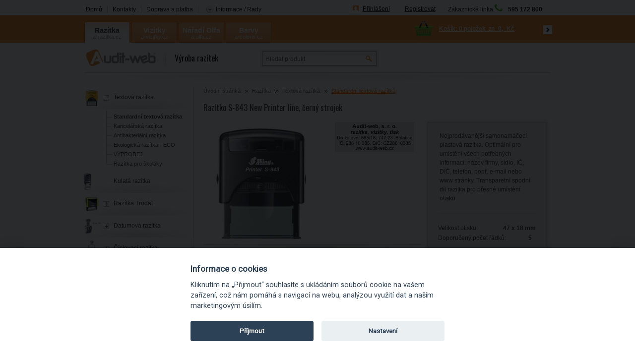

--- FILE ---
content_type: text/html; charset=utf-8
request_url: https://www.a-razitka.cz/vyroba-razitko/razitko-s-843-new-printer-line-cerny-strojek/d-69888/
body_size: 28948
content:

    <!DOCTYPE html PUBLIC "-//W3C//DTD XHTML 1.0 Transitional//EN" "http://www.w3.org/TR/xhtml1/DTD/xhtml1-transitional.dtd">
  <html xmlns="http://www.w3.org/1999/xhtml" xml:lang="cs" xmlns:fb="https://ogp.me/ns/fb#"><head><meta http-equiv="content-type" content="text/html; charset=utf-8" /><meta http-equiv="content-language" content="cs" /><title>Razítko S-843 New Printer line, černý strojek | Audit-web.cz</title><meta name="description" content="Nejprodávanější samonamáčecí plastová razítka. Optimální pro umístění všech potřebných informací: název firmy, sídlo, IČ, DIČ, telefon, popř. e-mail nebo www" /><meta name="keywords" content="Razítko S-843 New Printer line, černý strojek, Standardní textová razítka, Textová razítka | Razítka, razítka, vizitky, Coloris" /><meta name="author" content="Audit-web, s. r. o." /><meta name="copyright" content="(c) 2004-2026 NetDirect s.r.o., All rights reserved." /><meta name="skype_toolbar" content="skype_toolbar_parser_compatible" /><meta name="robots" content="index, follow" /><meta name="googlebot" content="archive,snippet" /><meta http-equiv="cache-control" content="no-cache" /><meta http-equiv="pragma" content="no-cache" /><meta http-equiv="expires" content="-1" /><meta name="google-site-verification" content="2w5KwSyFOKbAixdHwIkYHzMRZPnluhjfrtackxnnCkw" /><link rel="shortcut icon" href="/favicon.ico" /><link rel="stylesheet" type="text/css" media="screen" href="https://www.a-razitka.cz/css/screen.css?v=20241230" /><link rel="stylesheet" type="text/css" media="screen" href="https://www.a-razitka.cz/css/jquery.lightbox.min.css" /><link href="https://fonts.googleapis.com/css?family=Oswald&amp;subset=latin,latin-ext" rel="stylesheet" type="text/css" /><link rel="stylesheet" type="text/css" media="print" href="https://www.a-razitka.cz/css/print.css" /><script language="JavaScript" type="text/javascript" src="https://www.a-razitka.cz/script/jquery.min.js" ></script><script language="JavaScript" type="text/javascript" src="https://www.a-razitka.cz/script/jquery.common.js" ></script><script language="javascript" type="text/javascript" src="https://www.a-razitka.cz/script/jquery.blockUI.js" ></script><script language="JavaScript" type="text/javascript" src="https://www.a-razitka.cz/script/shp.js?v=12052013" ></script><script language="JavaScript" type="text/javascript" src="https://www.a-razitka.cz/script/shp_1_2.js" ></script><script language="JavaScript" type="text/javascript" src="https://www.a-razitka.cz/script/lang_1.js?ver=2.0" ></script><script language="JavaScript" type="text/javascript" src="https://www.a-razitka.cz/script/xmenu.js" ></script><script language="JavaScript" type="text/javascript" src="https://www.a-razitka.cz/script/ajax.js" ></script><script language="JavaScript" type="text/javascript" src="https://www.a-razitka.cz/script/aBanner.js" ></script><script language="JavaScript" type="text/javascript" src="https://www.a-razitka.cz/script/functions.js?v=12052013" ></script><script language="JavaScript" type="text/javascript" src="https://www.a-razitka.cz/script/ndtabs/jquery.ndtabs.js" ></script><script language="JavaScript" type="text/javascript" src="https://www.a-razitka.cz/script/jquery.tinycarousel.min.js" ></script><link rel="stylesheet" type="text/css" media="screen" href="https://www.a-razitka.cz/css/jquery.colorpicker.css" /><link rel="stylesheet" type="text/css" media="screen" href="https://www.a-razitka.cz/script/fancybox/jquery.fancybox.css?v=20241230" /><script language="JavaScript" type="text/javascript" src="https://www.a-razitka.cz/script/fancybox/jquery.fancybox.pack.js?v=20241230" ></script><link rel="stylesheet" type="text/css" media="screen" href="https://www.a-razitka.cz/script/fancybox/helpers/jquery.fancybox-thumbs.css" /><script language="JavaScript" type="text/javascript" src="https://www.a-razitka.cz/script/fancybox/helpers/jquery.fancybox-thumbs.js" ></script><link rel="stylesheet" type="text/css" media="screen" href="https://www.a-razitka.cz/script/jqueryui/ui-lightness/jquery-ui-1.8.20.custom.css" /><script type="text/javascript" src="/script/blackbirdjs/blackbird.js" ></script><script type="text/javascript" src="/script/debug_tools.js" ></script><link type="text/css" rel="Stylesheet" href="/script/blackbirdjs/blackbird.css" />

        <script type="text/javascript">
      window.dataLayer = window.dataLayer || [];
      
          dataLayer = [{
            'pageType': 'product',
            'languageCode': 'cs',
            'currencyCode': 'CZK',
            'environment': 'production',
            'userId': '',
            'userEmail': '',
            'userTyp': 'B2C'
          }];

          window.dataLayer.push({
            event: 'product_detail',
            ecommerce: {
              currencyCode: 'CZK',
              value: 435.00,
              detail: {
                products: [{
                  name: 'Razítko S-843 New Printer line, černý strojek',
                  id: 'S-843-ČE',
                  price: 435.00,
                  brand: 'Shiny',
                  category: 'Razítka - Textová razítka - Standardní textová razítka',
                  variant: 'černá'
                }]
              }
            }
          });
        </script>
<script>
          window.index_conversion = window.index_conversion || {};
          window.index_conversion = {
          measurement_id: "G-6TNBDHW93H",
          api_secret: "yGJAgnYEQeaGO8vvi6FnoQ"
          };
          </script>
<script type="text/javascript" src="https://app.a-razitka.cz" ></script>
<script>
      (function(w,d,s,l,i){w[l]=w[l]||[];w[l].push({'gtm.start':
      new Date().getTime(),event:'gtm.js'});var f=d.getElementsByTagName(s)[0],
      j=d.createElement(s),dl=l!='dataLayer'?'&l='+l:'';j.async=true;j.src=
      'https://www.googletagmanager.com/gtm.js?id='+i+dl;f.parentNode.insertBefore(j,f);
      })(window,document,'script','dataLayer','GTM-5WN5FHT');
    </script>
        
        

        <link rel="stylesheet" type="text/css" media="screen" href="https://www.a-razitka.cz/files/css/style.css" /><script type="text/javascript">
        ;(function(p,l,o,w,i,n,g){if(!p[i]){p.GlobalSnowplowNamespace=p.GlobalSnowplowNamespace||[];
        p.GlobalSnowplowNamespace.push(i);p[i]=function(){(p[i].q=p[i].q||[]).push(arguments)
        };p[i].q=p[i].q||[];n=l.createElement(o);g=l.getElementsByTagName(o)[0];n.async=1;
        n.src=w;g.parentNode.insertBefore(n,g)}}(window,document,"script","//d70shl7vidtft.cloudfront.net/ecmtr-2.4.2.js","ecotrack"));
        window.ecotrack('newTracker', 'cf', 'd2dpiwfhf3tz0r.cloudfront.net', { /* Initialise a tracker */
        appId: 'auditweb'
        });
        window.ecotrack('setUserIdFromLocation', 'ecmid');
        
        window.ecotrack('trackPageView');
      </script><script>
        (function (w,d,s,o,f,js,fjs) {
            w['ecm-widget']=o;w[o] = w[o] || function () { (w[o].q = w[o].q || []).push(arguments) };
            js = d.createElement(s), fjs = d.getElementsByTagName(s)[0];
            js.id = '2-2bb287d15897fe2f9d89c882af9a3a8b'; js.dataset.a = 'auditweb'; js.src = f; js.async = 1; fjs.parentNode.insertBefore(js, fjs);
        }(window, document, 'script', 'ecmwidget', 'https://d70shl7vidtft.cloudfront.net/widget.js'));
    </script>

<script>
        (function (w,d,s,o,f,js,fjs) {
            w['ecm-widget']=o;w[o] = w[o] || function () { (w[o].q = w[o].q || []).push(arguments) };
            js = d.createElement(s), fjs = d.getElementsByTagName(s)[0];
            js.id = '1-43c2cd496486bcc27217c3e790fb4088'; js.dataset.a = 'auditweb'; js.src = f; js.async = 1; fjs.parentNode.insertBefore(js, fjs);
        }(window, document, 'script', 'ecmwidget', 'https://d70shl7vidtft.cloudfront.net/widget.js'));
    </script>



<meta name="facebook-domain-verification" content="iz2l60v3ft1u3mbcmawxinsfih7um8" /></head>
<body class="domain_1">

<!-- Google Tag Manager (noscript) -->
<noscript><iframe src="https://www.googletagmanager.com/ns.html?id=GTM-5WN5FHT"
height="0" width="0" style="display:none;visibility:hidden"></iframe></noscript>
<!-- End Google Tag Manager (noscript) -->

<div id="containerFixedUnderHeader_1" class="containerFixedUnderHeader">
	<div id="containerFixedUnderHeaderIn_1" class="containerFixedUnderHeaderIn">
		<div class="headerlinks">
  <ul>
    <li class="first">
      <a href="https://www.a-razitka.cz/vyroba-razitko/" class="js">Domů</a>
    </li>
    <li>
      <a href="https://www.a-razitka.cz/vyroba-razitko/kontakty/t-132/" class="js">Kontakty</a>
    </li>
    <li>
      <a href="https://www.a-razitka.cz/vyroba-razitko/doprava-a-platba/" class="js">Doprava a platba</a>
    </li>
    <li class="last">
            <div class="tipslinks">
  <div class="title">
    <span class="tipslinksTitle">Informace / Rady</span>
  </div>
  <div class="tips dnone">
    <div class="topPart" ></div>
    <div class="middlePart">
      <div class="titleIn">Informace / Rady</div>
    </div>
    <div class="tipsIn">
      <ul>
        <li class="first">
          <a href="https://www.a-razitka.cz/vyroba-razitko/casto-kladene-otazkyfaq/t-215/">Často kladené otázky (FAQ)</a>
        </li>
        <li>
          <a href="https://www.a-razitka.cz/vyroba-razitko/nalezitosti-razitka/t-130/">Náležitosti razítka</a>
        </li>
        <li>
          <a href="https://www.a-razitka.cz/vyroba-razitko/kulate-razitko-nalezitosti/t-129/">Kulaté razítko - náležitosti</a>
        </li>
        <li>
          <a href="https://www.a-razitka.cz/vyroba-razitko/vymena-stocku/t-134/">Výměna štočku</a>
        </li>
        <li>
          <a href="https://www.a-razitka.cz/vyroba-razitko/priprava-grafiky-pro-razitka/t-135/">Příprava grafiky pro razítka</a>
        </li>
        <li class="last">
          <a href="https://www.a-razitka.cz/vyroba-razitko/vicebarevne-otisky-razitka/t-131/">Vícebarevné otisky razítka</a>
        </li>
      </ul>
      <div class="bottomPart" ></div>
    </div>
  </div>
</div>
          </li>
  </ul>
</div>
		<a class="logo" id="logoImg_1" href="/vyroba-razitko/" title="Auditweb" ></a>
<div class="headerh1">Razítka | Online výroba razítek | Dodání po celé ČR</div>
<div id="bannerImg_1" ></div>
<input type="hidden" id="sDomain" value="/vyroba-razitko" />
<ul class="userInfo">
  <li>
    <a href="/vyroba-razitko/exec/myaccount.aspx">Přihlášení</a>
  </li>
  <li>
    <a href="/vyroba-razitko/exec/UserData.aspx">Registrovat</a>
  </li>
</ul>
    <div class="phoneHeader"><div class="phoneIn"><span>Zákaznická linka</span><img src="/img/PhoneIcoGreen.png" alt="ikona telefonu" title="Zákaznická linka" /><strong>595 172 800</strong></div></div>
	</div>
</div> <!-- containerFixedUnderHeader -->	
<div id="fb-root"></div>
<div id="containerFixedHeader_1" class="containerFixedHeader">
	<div id="containerFixedHeaderIn_1" class="containerFixedHeaderIn">
		<ul id="sb_fixedCategories">
  <li class="first rootOpen parent">
    <span class="plus" ></span>
    <span class="dom open">
      <a href="https://www.a-razitka.cz/vyroba-razitko/" title="https://www.a-razitka.cz/vyroba-razitko/" onclick="_gaq.push(['_link', 'https://www.a-razitka.cz/vyroba-razitko/']);" class="rootOpen open">Razítka</a>
    </span>
    <span class="domain  rootOpen open">a-razitka.cz</span>
  </li>
  <li class="parent">
    <span class="plus" ></span>
    <span class="dom">
      <a href="https://www.a-vizitky.cz/tisk-vizitek/" title="https://www.a-vizitky.cz/tisk-vizitek/" onclick="_gaq.push(['_link', 'https://www.a-vizitky.cz/tisk-vizitek/']);">Vizitky</a>
    </span>
    <span class="domain">a-vizitky.cz</span>
  </li>
  <li class="parent">
    <span class="plus" ></span>
    <span class="dom">
      <a href="https://www.a-olfa.cz/rezaci-noze/" title="https://www.a-olfa.cz/rezaci-noze/" onclick="_gaq.push(['_link', 'https://www.a-olfa.cz/rezaci-noze/']);">Nářadí Olfa</a>
    </span>
    <span class="domain">a-olfa.cz</span>
  </li>
  <li class="last parent">
    <span class="plus" ></span>
    <span class="dom">
      <a href="https://www.a-coloris.cz/barvy/" title="https://www.a-coloris.cz/barvy/" onclick="_gaq.push(['_link', 'https://www.a-coloris.cz/barvy/']);">Barvy Coloris</a>
    </span>
    <span class="domain">a-coloris.cz</span>
  </li>
</ul>
			
		<span id="logoSep">
		</span>	
		<div id="basketInfo"><div class="basket">
  <div class="basketLinks">
    <a class="showB" href="/vyroba-razitko/order/" title="V košíku máte">V košíku máte</a>
  </div>
  <div class="basketInfo">
    <a href="/vyroba-razitko/exec/order/" title="0 položek">
      <span class="count">
        <strong>Košík: </strong>
        <span>0 položek</span>
      </span>
      <span class="text"> za </span>
      <span class="price">
        <strong>0,- Kč</strong>
      </span>
    </a>
    <span class="bhref">
      <a href="/vyroba-razitko/exec/order/" ></a>
    </span>
  </div>
</div></div>
	</div>
</div> <!-- containerFixedHeader -->	
<div id="containerHeader_1" class="containerHeader">
   	<div class="langChanger">
		<table>
		 <tr>
		  <td><a class="langChangerLink" alt="CZ" title="CZ"><img src="/img/flag_cz.png" alt="CZK" title="CZK"><br/>CZK</a></td>
		  <td><a class="langChangerLink" alt="SK" title="SK"><img src="/img/flag_sk.png" alt="EUR" title="EUR"><br/>EUR</a></td>
		  <td><a class="langChangerLink" alt="PLN" title="PLN"><img src="/img/flag_pl.png" alt="PLN" title="PLN"><br/>PLN</a></td>
		 </tr>
		 <tr>
		  <td></td>
		  <td></td>
		  <td></td>
		 </tr>
		</table>
	</div>   
    <div id="mainLogo">
  <a href="https://www.a-razitka.cz/vyroba-razitko" title="https://www.a-razitka.cz/vyroba-razitko">
    <img src="/img/mainLogo.png" alt="" />
  </a>
  <span class="mainText">Výroba razítek</span>
</div>
<div class="searchBox">
  <form action="/vyroba-razitko/exec/search.aspx" onsubmit="if (this.exps.value==this.elements.exps.defaultValue) this.elements.exps.value='';if (trim(this.exps.value.replace(/%|'/g,'')).length&lt;3) {{alert('Minimální délka hledaného řetězce je 3 znaky.');return false;}}">
    <div class="seEx">
      <input class="input_text" type="text" value="Hledat produkt" name="exps" onkeypress="SuggestSearch(this, '/vyroba-razitko')" onfocus="if (this.value=='Hledat produkt'){this.value='';}" onblur="if (this.value==''){this.value='Hledat produkt';}" />
      <input class="input_button" type="image" src="/img/1/bt-search.gif" alt="Hledat" />
      <a class="advSearchBoxLink" href="javascript:ShowHide('advSearchBox',true);">rozšířené hledání</a>
    </div>
    <div id="advSearchBox" class="dnone">
      <label for="SearchType_Fulltext" onclick="InsertUserCookie('ST','Fulltext');">
        <input class="input_radio" type="radio" name="SearchType" id="SearchType_Fulltext" value="Fulltext" checked="checked" />Všude</label>
      <label for="SearchType_Code" onclick="InsertUserCookie('ST','Code');">
        <input class="input_radio" type="radio" name="SearchType" id="SearchType_Code" value="Code" />V kódu</label>
      <label for="SearchType_Name" onclick="InsertUserCookie('ST','Name');">
        <input class="input_radio" type="radio" name="SearchType" id="SearchType_Name" value="Name" />V názvu</label>
    </div>
  </form>
</div>
</div><!-- containerHeader -->	
<div id="containerBody">
<!--[if lt IE 8]>
	<link href="/css/ie7.css" rel="stylesheet" type="text/css">
	<div class="tipsIE dnone">
  <div class="topPart" ></div>
  <div class="middlePart">
    <div class="titleIn">Informace / Rady</div>
  </div>
  <div class="tipsIn">
    <ul>
      <li class="first">
        <a href="https://www.a-razitka.cz/vyroba-razitko/casto-kladene-otazkyfaq/t-215/">Často kladené otázky (FAQ)</a>
      </li>
      <li>
        <a href="https://www.a-razitka.cz/vyroba-razitko/nalezitosti-razitka/t-130/">Náležitosti razítka</a>
      </li>
      <li>
        <a href="https://www.a-razitka.cz/vyroba-razitko/kulate-razitko-nalezitosti/t-129/">Kulaté razítko - náležitosti</a>
      </li>
      <li>
        <a href="https://www.a-razitka.cz/vyroba-razitko/vymena-stocku/t-134/">Výměna štočku</a>
      </li>
      <li>
        <a href="https://www.a-razitka.cz/vyroba-razitko/priprava-grafiky-pro-razitka/t-135/">Příprava grafiky pro razítka</a>
      </li>
      <li class="last">
        <a href="https://www.a-razitka.cz/vyroba-razitko/vicebarevne-otisky-razitka/t-131/">Vícebarevné otisky razítka</a>
      </li>
    </ul>
    <div class="bottomPart" ></div>
  </div>
</div>
<![endif]-->
<!--[if IE 8]>
	<link href="/css/ie8.css" rel="stylesheet" type="text/css">
<![endif]-->
<!--[if !IE]>
	<link href="/css/notie.css" rel="stylesheet" type="text/css">
<![endif]-->

<div id="column2" class="page_commodity">
<ul class="navigate">
  <li>
    <a href="https://www.a-razitka.cz/vyroba-razitko/">Úvodní stránka</a>
  </li>
  <li>
    <a href="https://www.a-razitka.cz/vyroba-razitko/razitka/c-1022/">Razítka</a>
  </li>
  <li>
    <a href="https://www.a-razitka.cz/vyroba-razitko/textova-razitka/c-1036/">Textová razítka</a>
  </li>
  <li>
    <a href="https://www.a-razitka.cz/vyroba-razitko/standardni-textova-razitka/c-1068/" class="activNM">Standardní textová razítka</a>
  </li>
</ul>
<script>
			var detailCommodityCode = 'S-843-ČE';
			var detailCommodityPrice = 526;

			console.log('detailCommodityCode:' + detailCommodityCode);
			console.log('detailCommodityPrice:' + detailCommodityPrice);
		</script>
<form action="/vyroba-razitko/exec/OrderFrame.aspx" target="orderframe" method="post" name="FormBuy" onsubmit="return checkCount(this.count.value,'1','ks','0');">
  <div class="detail">
    <div class="detailName">
      <h1>Razítko S-843 New Printer line, černý strojek<input type="hidden" id="qsparam" name="qsparam" /></h1>
    </div>
    <div class="detailImageAssistant">
      <div class="detailImg">
        <div class="detailImgIn">
          <div class="diEx">
            <a href="https://www.a-razitka.cz/fotocache/bigorig/razitka/new_printer_line/razitka_s-843_cerna.jpg" rel="fancybox[69888]" title="Razítko S-843 New Printer line, černý strojek">
              <img src="https://www.a-razitka.cz/fotocache/mid/razitka/new_printer_line/razitka_s-843_cerna.jpg" alt="Razítko S-843 New Printer line, černý strojek" title="Razítko S-843 New Printer line, černý strojek" />
            </a>
          </div>
        </div>
        <div class="previewImgIn">
          <div class="preview">
            <img src="https://www.a-razitka.cz/fotocache/printpreview/razitka/otisky/otisk_razitka_47x18mm.png" alt="https://www.a-razitka.cz/fotocache/printpreview/razitka/otisky/otisk_razitka_47x18mm.png" title="https://www.a-razitka.cz/fotocache/printpreview/razitka/otisky/otisk_razitka_47x18mm.png" />
          </div>
        </div>
      </div>
      <div class="detailAssistant">
        <div class="title assistant-t">Informace k tomuto produktu Vám poskytne</div>
        <div class="imagePart">
          <img src="/fotocache/assistant/bronislav_hlavac_1.jpg" alt="Katka a Broněk" title="Katka a Broněk" />
        </div>
        <div class="assistantInfo">
          <div class="name">Katka a Broněk</div>
          <div class="email">
            <span>
              <a href="mailto:info@auditweb.eu" title="info@auditweb.eu">info@auditweb.eu</a>
            </span>
            <strong>Email:</strong>
          </div>
        </div>
      </div>
    </div>
    <div class="detailInfo">
      <div id="detailInfoTop" ></div>
      <div class="detailText">
        <div class="detailTextIn">Nejprodávanější samonamáčecí plastová razítka. Optimální pro umístění všech potřebných informací: název firmy, sídlo, IČ, DIČ, telefon, popř. e-mail nebo www stránky. Transparetní spodní díl razítka pro přesné umístění otisku.</div>
        <hr />
      </div>
      <div class="maxheight">Velikost otisku: 
						<strong>47 x 18 mm</strong></div>
      <div class="stamprows">Doporučený počet řádků:
				 <strong>5</strong></div>
      <div class="variants">
        <hr />
        <div class="movementColor">
          <strong>Barva strojku</strong>
          <select name="movementColor" onchange="changeStampVariant(this);">
            <option value="https://www.a-razitka.cz/vyroba-razitko/razitko-s-843-new-printer-line-bily-strojek/d-69941/">bílá</option>
            <option value="https://www.a-razitka.cz/vyroba-razitko/razitko-s-843-new-printer-line-cerny-strojek/d-69888/" selected="selected">černá</option>
            <option value="https://www.a-razitka.cz/vyroba-razitko/razitko-s-843-new-printer-line-cerveny-strojek/d-69890/">červená</option>
            <option value="https://www.a-razitka.cz/vyroba-razitko/razitko-s-843-new-printer-line-cervena-transparentni/d-71676/">červená transparentní</option>
            <option value="https://www.a-razitka.cz/vyroba-razitko/razitko-s-843-new-printer-line-fialova-rozmer-47x18mm/d-71825/">fialová </option>
            <option value="https://www.a-razitka.cz/vyroba-razitko/razitko-s-843-new-printer-line-fialova-transparentni-rozmer-47x18mm/d-71821/">fialová transparentní</option>
            <option value="https://www.a-razitka.cz/vyroba-razitko/razitko-s-843-new-printer-line-modry-strojek/d-69889/">modrá</option>
            <option value="https://www.a-razitka.cz/vyroba-razitko/razitko-s-843-new-printer-line-modra-transparentni/d-71680/">modrá transparentní</option>
            <option value="https://www.a-razitka.cz/vyroba-razitko/razitko-s-843-new-printer-line-oranzovy-transparentni-strojek/d-70113/">oranžová transparentní</option>
            <option value="https://www.a-razitka.cz/vyroba-razitko/razitko-s-843-new-printer-line-syte-fialova/d-71838/">sitě fialová</option>
            <option value="https://www.a-razitka.cz/vyroba-razitko/razitko-s-843-new-printer-line-syte-ruzova/d-71839/">sitě růžová</option>
            <option value="https://www.a-razitka.cz/vyroba-razitko/razitko-s-843-new-printer-line-kourova-transparentni-rozmer-47x18mm/d-71831/">šedá transparentní</option>
            <option value="https://www.a-razitka.cz/vyroba-razitko/razitko-s-843-new-printer-line-zeleny-transparentni-strojek/d-70055/">zelená transparentní</option>
            <option value="https://www.a-razitka.cz/vyroba-razitko/razitko-s-843-new-printer-line-zluty-strojek/d-69891/">žlutá</option>
          </select>
        </div>
        <div class="imprintColor">
          <input type="hidden" name="parameter_S-843-ČE" id="parameter_S-843-ČE" value="39747" />
          <input type="hidden" id="barvaotisk" value="39747" />
          <strong>Barva otisku</strong>
          <div class="colorVariants">
            <span class="imgPrvMore activated" title="S-61 černá" data-pkparam="">
              <img src="/img/iC_blackS.png" alt="S-61 černá" title="S-61 černá" onclick="changeParamValue('S-843-ČE',39747,'black'); bulkChangeColors('black',this,39745);" class=" activated" />
            </span>
            <span class="imgPrvMore" title="S-62 červená" data-pkparam="">
              <img src="/img/iC_red.png" alt="S-62 červená" title="S-62 červená" onclick="changeParamValue('S-843-ČE',39748,'red'); bulkChangeColors('red',this,39745);" class="" />
            </span>
            <span class="imgPrvMore" title="S-63 modrá" data-pkparam="">
              <img src="/img/iC_blue.png" alt="S-63 modrá" title="S-63 modrá" onclick="changeParamValue('S-843-ČE',39749,'blue'); bulkChangeColors('blue',this,39745);" class="" />
            </span>
            <span class="imgPrvMore" title="S-64 fialová" data-pkparam="">
              <img src="/img/iC_purple.png" alt="S-64 fialová" title="S-64 fialová" onclick="changeParamValue('S-843-ČE',39750,'purple'); bulkChangeColors('purple',this,39745);" class="" />
            </span>
            <span class="imgPrvMore" title="S-65 zelená" data-pkparam="">
              <img src="/img/iC_green.png" alt="S-65 zelená" title="S-65 zelená" onclick="changeParamValue('S-843-ČE',39751,'green'); bulkChangeColors('green',this,39745);" class="" />
            </span>
            <span class="imgPrvMore" title="SR-1 vínová" data-pkparam="">
              <img src="/img/iC_wine.png" alt="SR-1 vínová" title="SR-1 vínová" onclick="changeParamValue('S-843-ČE',39753,'wine'); bulkChangeColors('wine',this,39745);" class="" />
            </span>
            <span class="imgPrvMore" title="SR-2 hnědá" data-pkparam="">
              <img src="/img/iC_brown.png" alt="SR-2 hnědá" title="SR-2 hnědá" onclick="changeParamValue('S-843-ČE',39754,'brown'); bulkChangeColors('brown',this,39745);" class="" />
            </span>
            <br />
            <span class="imgPrvMore" title="SR-3 žlutá" data-pkparam="">
              <img src="/img/iC_yellow.png" alt="SR-3 žlutá" title="SR-3 žlutá" onclick="changeParamValue('S-843-ČE',39755,'yellow'); bulkChangeColors('yellow',this,39745);" class="" />
            </span>
            <span class="imgPrvMore" title="SR-4 mint" data-pkparam="">
              <img src="/img/iC_mint.png" alt="SR-4 mint" title="SR-4 mint" onclick="changeParamValue('S-843-ČE',39756,'mint'); bulkChangeColors('mint',this,39745);" class="" />
            </span>
            <span class="imgPrvMore" title="SR-5 oranžová" data-pkparam="">
              <img src="/img/iC_orange.png" alt="SR-5 oranžová" title="SR-5 oranžová" onclick="changeParamValue('S-843-ČE',39757,'orange'); bulkChangeColors('orange',this,39745);" class="" />
            </span>
            <span class="imgPrvMore" title="SR-6 růžová" data-pkparam="">
              <img src="/img/iC_pink.png" alt="SR-6 růžová" title="SR-6 růžová" onclick="changeParamValue('S-843-ČE',39758,'pink'); bulkChangeColors('pink',this,39745);" class="" />
            </span>
            <span class="imgPrvMore" title="SR-7 světle modrá" data-pkparam="">
              <img src="/img/iC_lightblue.png" alt="SR-7 světle modrá" title="SR-7 světle modrá" onclick="changeParamValue('S-843-ČE',39759,'lightblue'); bulkChangeColors('lightblue',this,39745);" class="" />
            </span>
            <span class="imgPrvMore" title="suchý polštářek" data-pkparam="">
              <img src="/img/iC_gray.png" alt="suchý polštářek" title="suchý polštářek" onclick="changeParamValue('S-843-ČE',39752,'gray'); bulkChangeColors('gray',this,39745);" class="" />
            </span>
            <span class="imgPrv" title="vícebarevný otisk">
              <img src="/img/iC_multicolor.png" alt="vícebarevný otisk" title="vícebarevný otisk" onclick="changeParamValue('S-843-ČE',0); bulkChangeColors('multicolor',this,39745);" />
            </span>
          </div>
        </div>
      </div>
      <div class="surcharges">
        <div class="surchargesLine" style="display:none;">
          <strong>Vícebarevný otisk</strong>
          <select name="parameter_S-843-ČE" id="parameter_6" onchange="recountPriceWithSurcharges();" onkeyup="recountPriceWithSurcharges();">
            <option value="0" ></option>
            <option value="39746">Ne</option>
            <option value="39745">Ano (+323,07 Kč)</option>
          </select>
          <div class="surchargeSpace">
            <div id="parametervalue_price_39745" class="surchargeLabel dnone"> +323,07 Kč<span> ( 267,00 Kč bez DPH )</span></div>
          </div>
        </div>
        <div class="surchargesLine" style="display:none;">
          <strong>Zpracování grafiky - razítka</strong>
          <select name="parameter_S-843-ČE" id="parameter_7" onchange="recountPriceWithSurcharges();" onkeyup="recountPriceWithSurcharges();">
            <option value="0" ></option>
            <option value="39744">Ne</option>
            <option value="39743">Ano (+76,23 Kč)</option>
          </select>
          <div class="surchargeSpace">
            <div id="parametervalue_price_39743" class="surchargeLabel dnone"> +76,23 Kč<span> ( 63,00 Kč bez DPH )</span></div>
          </div>
        </div>
        <script type="text/javascript" language="javascript">var comPrice = 435.0000;var comDph = 21.0;var surcharge = new Array();
						surcharge.push({'name':'39746','price':'00.0000','vat':'21.0','forOne':'1'});
					
						surcharge.push({'name':'39745','price':'0267.0000','vat':'21.0','forOne':'1'});
					
						surcharge.push({'name':'39744','price':'00.0000','vat':'21.0','forOne':'0'});
					
						surcharge.push({'name':'39743','price':'063.0000','vat':'21.0','forOne':'0'});
					
						surcharge.push({'name':'39752','price':'0','vat':'21.0','forOne':'0'});
					
						surcharge.push({'name':'39759','price':'0','vat':'21.0','forOne':'0'});
					
						surcharge.push({'name':'39758','price':'0','vat':'21.0','forOne':'0'});
					
						surcharge.push({'name':'39757','price':'0','vat':'21.0','forOne':'0'});
					
						surcharge.push({'name':'39756','price':'0','vat':'21.0','forOne':'0'});
					
						surcharge.push({'name':'39755','price':'0','vat':'21.0','forOne':'0'});
					
						surcharge.push({'name':'39754','price':'0','vat':'21.0','forOne':'0'});
					
						surcharge.push({'name':'39753','price':'0','vat':'21.0','forOne':'0'});
					
						surcharge.push({'name':'39751','price':'0','vat':'21.0','forOne':'0'});
					
						surcharge.push({'name':'39750','price':'0','vat':'21.0','forOne':'0'});
					
						surcharge.push({'name':'39749','price':'0','vat':'21.0','forOne':'0'});
					
						surcharge.push({'name':'39748','price':'0','vat':'21.0','forOne':'0'});
					
						surcharge.push({'name':'39747','price':'0','vat':'21.0','forOne':'0'});
					</script>
      </div>
      <div class="counter">
        <input type="checkbox" name="hasCounter" value="" id="stampCounter" />
        <label for="stampCounter">Chci číslovat razítka</label>
        <acronym title="Zadejte čísla, nebo rozsahy čísel pro číslování razítek. Např. 1, 2, 6, 8 nebo 1-5">
          <img alt="?" src="/img/catAvail.png" />
        </acronym>
        <input type="text" name="counter" id="counterInput" class="dnone" value="Vložte pořadová čísla razítek" onblur="if (this.value=='') this.value='Vložte pořadová čísla razítek';" onfocus="if (this.value=='Vložte pořadová čísla razítek') this.value='';" />
      </div>
      <hr class="priceWithVatSep" />
      <div class="prices">
        <div class="priceWithVAT">
          <strong class="sumprice">526,- Kč</strong>
        </div>
        <div class="priceWithoutVAT">
          <strong class="sumprice">435,- Kč</strong>
          <span>bez DPH</span>
        </div>
      </div>
      <div class="avail">
        <strong class="onstore">Ihned k odeslání</strong>
        <acronym title="Zboží máme skladem. Je připraveno k odeslání či osobnímu vyzvednutí. Objednávky schválené do 13:00 hod. odešleme ještě téhož dne.">
          <img src="/img/catAvail.png" alt="?" />
        </acronym>
      </div>
      <div class="amount">
        <span class="dataLayerProduct" id="dataLayerProduct69888" data-name="Razítko S-843 New Printer line, černý strojek" data-id="S-843-ČE" data-price="435.0000" data-brand="Shiny" data-category="Razítka - Textová razítka - Standardní textová razítka" data-variant="černá" data-position="1" data-list="'Detail'" data-listid="'Detail'" ></span>
        <input type="hidden" name="do" value="addbasketitem" />
        <input type="hidden" name="commodity" value="69888" />
        <input type="hidden" name="code" value="S-843-ČE" />
        <input type="hidden" name="mcfo" value="1" />
        <input type="hidden" name="omc" value="0" />
        <input type="hidden" name="counter" value="" />
        <input type="hidden" name="config" value="" />
        <input type="hidden" name="configtype" value="own" />
        <input type="hidden" name="note" value="" />
        <input type="hidden" name="tmpid" value="" />
        <strong>
          <input onkeypress="return ControlDecimalNumber(event);" type="text" name="count" maxlength="5" class="input_text" value="1" />
          <span class="">ks</span>
          <input type="hidden" name="bCorectura" id="bCorectura" value="" />
          <input class="input_button" src="/img/1/bt-buyD.gif" value="" id="buyWithConfig" title="Koupit" type="image" onclick="GetBuy(getF('FormBuy'),'/vyroba-razitko/exec/OrderFrame.aspx','orderframe');" />
        </strong>
        <span class="amEx">Množství</span>
      </div>
      <div id="detailInfoBottom" ></div>
    </div>
    <br class="clear" />
    <div class="detailDescription">
      <div class="title legent-t">Popis</div>
      <div class="freetxt">Na razítka se vejde optimálně <strong>pět řádků</strong> textu, což je dostačující např. pro veškeré potřebné údaje OSVČ či s.r.o. Jako příslušenství pro razítka <strong>doporučujeme plastovou krytku</strong>, která slouží k zakrytí spodní části razítka v případě, že razítko převážíte v tašce, kabelce atp. Zabráníte tím zašpinění obsahu tašky razítkovou barvou. Tento typ razítka dodáváme standardně s pěti barevnými polštářky (černá, červená, modrá, fialová, zelená). 
<br />
Tato razítka nezávisle testoval Strojírenský zkušební ústav, s. p. Razítka byla plně funkční i po 2 000 000 otisků.
<br />
Barva strojku razítka je černá. V účetnictví se černou barvou označuje zisk, výraz v černých číslech označuje kladný hospodářský výsledek.
<br /><br />
Cena razítka je uvedena vždy jako komplet. Tedy strojek razítka včetně výroby <a href="/vyroba-razitko/stocek/v-21/" class="activateLinks" rel="tooltipa_21">štočku</a> (matrice).<div style="display:none" class="dictToolTips"><div class="tooltip_21">Štoček, matrice - část razítka určena k přenosu barvy.</div></div></div>
    </div>
    <div class="sendPrint">
      <div class="socplugin">
        <span class="fb">
          <script type="text/javascript">
						(function(d, s, id) {
						var js, fjs = d.getElementsByTagName(s)[0];
						if (d.getElementById(id)) return;
						js = d.createElement(s); js.id = id;
						js.src = "//connect.facebook.net/cs_CZ/all.js#xfbml=1";
						fjs.parentNode.insertBefore(js, fjs);
						}(document, 'script', 'facebook-jssdk'));
					</script>
          <fb:like href="https://www.a-razitka.cz/vyroba-razitko/razitko-s-843-new-printer-line-cerny-strojek/d-69888/" send="false" width="120" show_faces="true" layout="button_count" xmlns:fb="http://www.facebook.com/2008/fbml" />
        </span>
      </div>
      <ul>
        <li>
          <a class="spEx2" href="/vyroba-razitko/razitko-s-843-new-printer-line-cerny-strojek/d-69888/?print=1" title="Formát pro tisk" target="_blank">Tisk produktu s náhledem</a>
        </li>
        <li>
          <a class="spEx20 js" href="/vyroba-razitko/kontakty/t-132/">Dotaz na produkt</a>
        </li>
      </ul>
    </div>
  </div>
</form>
<br class="clear" />

<div id="commodityDetailTabs">
	<div class="toppartctab"></div>
	<script type="text/javascript" language="javascript">
					configOptions = {
					canBeMulticolor : true
					,defaultColor : 'black'
					,isStamp : true
					,pageCount : '1'
					,contentDivID : 'configurator'
					,printAreaID : 'printArea'
					,printAreaWidth : '47.00'
					,printAreaHeight : '18.00'
					,cardType: ''
					,domainPrefix : '/vyroba-razitko'
					,hasDater : false
          ,pkCommodity : 69888
					,restrictedAreaID : 'restrictedArea'
					,restrictedAreaWidth : ''
					,restrictedAreaHeight : ''
            ,print : false
            ,admin : false
            };
          </script>
<script type="text/javascript" language="javascript" src="/script/jqueryui/jquery-ui-1.8.20.custom.min.js">//</script>
<script type="text/javascript" language="javascript" src="/script/jquery.form.js">//</script>
<script type="text/javascript" language="javascript" src="/script/jquery.mousehold.min.js">//</script>
<script type="text/javascript" language="javascript" src="/script/jquery.customSelect.min.js">//</script>
<script type="text/javascript" language="javascript" src="/script/configuratorInit.js?v=12052013">//</script>
<script type="text/javascript" language="javascript" src="/script/configurator.js?v=12052013">//</script>
<div class="panel" id="konfigurator">
  <span class="title dnone">Editor razítka</span>
  <div id="configuratorTabs">
    <div class="toppartctab" ></div>
    <script type="text/javascript">
            $(document).ready(function() {
            getRuler();
            });
          </script>
    <div class="configpanel" id="onlinedesign">
      <span class="configtitle dnone" title="unsetHiddenParam(39743,0);setConfigType('');">vytvořím návrh online</span>
      <div class="detailOnlineDesign">
        <div class="detailKonfigurator">
          <div id="configwindow">
            <input type="hidden" name="commid" id="commid" value="69888" />
            <input type="hidden" name="confid" id="confid" value="0" />
            <input type="hidden" name="template" id="template" value="" />
            <input type="hidden" name="confname" id="confname" value="" />
            <input type="hidden" name="fromtemplate" id="fromtemplate" value="" />
            <input type="hidden" name="tmpid" id="tmpid" value="" />
            <div class="buttons">
              <input type="radio" id="textPanelBtn" name="panelBtn" class="panelBtn" checked="checked" />
              <label for="textPanelBtn">Text</label>
              <input type="radio" id="logoPanelBtn" name="panelBtn" class="panelBtn" />
              <label for="logoPanelBtn">Logo</label>
              <input type="radio" id="linePanelBtn" name="panelBtn" class="panelBtn" />
              <label for="linePanelBtn">Linka</label>
              <input type="radio" id="framePanelBtn" name="panelBtn" class="panelBtn" />
              <label for="framePanelBtn">Rámeček</label>
            </div>
            <div class="options">
              <div class="panels">
                <div id="textPanel" class="confpanel active">
                  <div class="left">
                    <textarea placeholder="Zde napište Váš text" onfocus="this.placeholder = ''" onblur="this.placeholder = 'Zde napište Váš text'" id="inputtext" ></textarea>
                  </div>
                  <div class="right">
                    <div class="top">
                      <select id="font">
                        <option value="arial" selected="selected">Arial</option>
                        <option value="arial black">Arial Black</option>
                        <option value="arial narow">Arial Narrow</option>
                        <option value="calibri">Calibri</option>
                        <option value="century gothic">Century Gothic</option>
                        <option value="georgia">Georgia</option>
                        <option value="gill sans mt">Gill Sans MT</option>
                        <option value="lucida console">Lucida Console</option>
                        <option value="tahoma">Tahoma</option>
                        <option value="verdana">Verdana</option>
                      </select>
                      <select id="fontsize">
                        <option value="7">7</option>
                        <option value="8" selected="selected">8</option>
                        <option value="9">9</option>
                        <option value="10">10</option>
                        <option value="11">11</option>
                        <option value="12">12</option>
                        <option value="14">14</option>
                        <option value="16">16</option>
                        <option value="18">18</option>
                        <option value="20">20</option>
                        <option value="24">24</option>
                      </select>
                    </div>
                    <div class="bottom">
                      <div class="buttonset">
                        <input type="checkbox" id="bold" />
                        <label for="bold">B</label>
                        <input type="checkbox" id="italic" />
                        <label for="italic">I</label>
                        <input type="checkbox" id="underline" />
                        <label for="underline">U</label>
                      </div>
                      <div class="radioset">
                        <input type="radio" id="alignleft" name="align" />
                        <label for="alignleft">left</label>
                        <input type="radio" checked="checked" id="aligncenter" name="align" />
                        <label for="aligncenter">center</label>
                        <input type="radio" id="alignright" name="align" />
                        <label for="alignright">right</label>
                      </div>
                    </div>
                  </div>
                </div>
                <div id="logoPanel" class="confpanel dnone">
                  <form id="logoForm" action="/vyroba-razitko/exec/configurator.aspx" method="post" enctype="multipart/form-data">
                    <input type="hidden" name="type" value="uploadImage" />
                    <input type="hidden" name="tmpid" id="tmpid-f" value="" />
                    <input type="hidden" name="confid" id="confid-f" value="0" />
                    <input type="hidden" name="isstamp" id="isstamp" value="1" />
                    <input type="file" name="logo" id="logo" />
                    <input type="submit" name="submit" value="Nahrát" />
                    <br />
                    <span>podporované typy souborů (.jpg, .png ) o velikosti maximálně 2MB</span>
                  </form>
                </div>
                <div id="linePanel" class="confpanel dnone">
                  <input type="radio" id="lineVertical" name="align" />
                  <label for="lineVertical">vertical</label>
                  <input type="radio" id="lineHorizontal" name="align" />
                  <label for="lineHorizontal">horizontal</label>
                  <label for="linethick" class="text">Tloušťka</label>
                  <select id="linethick">
                    <option value="1" selected="selected">1</option>
                    <option value="2">2</option>
                    <option value="3">3</option>
                  </select>
                  <label for="linelength" class="text">Délka</label>
                  <select id="linelength">
                    <option value="10">10</option>
                    <option value="20">20</option>
                    <option value="30">30</option>
                    <option value="40">40</option>
                    <option value="50">50</option>
                    <option value="60">60</option>
                    <option value="70">70</option>
                    <option value="80">80</option>
                    <option value="90">90</option>
                    <option value="100" selected="selected">100</option>
                  </select>
                  <span>%</span>
                </div>
                <div id="framePanel" class="confpanel dnone">
                  <label id="frame">Rámeček</label>
                  <label for="framethick" class="text">Tloušťka</label>
                  <select id="framethick">
                    <option value="1" selected="selected">1</option>
                    <option value="2">2</option>
                    <option value="3">3</option>
                  </select>
                </div>
              </div>
              <div class="commonButtons">
                <a href="javascript:void(0);" id="delete">Odstranit</a>
                <a id="help" class="fancybox.ajax" href="/vyroba-razitko/exec/configurator.aspx?type=help&amp;help=stamp">Nápověda</a>
                <input type="checkbox" id="grid" />
                <label for="grid">Mřížka</label>
                <div class="zoomset">
                  <a id="zoom-in" class="zoom" title="Zvětit" alt="" ></a>
                  <a id="zoom-out" class="zoom" title="Změnšit" alt="" ></a>
                </div>
              </div>
              <div class="positionArrows">
                <div class="new-objects">
                  <a id="newText" class="news new-textPanel" title="Vložit nový text" alt="">Vložit nový text</a>
                  <a id="newLine" class="news new-linePanel" title="Vložit novou linku" alt="">Vložit novou linku</a>
                  <a id="newFrame" class="news new-framePanel" title="Vložit nový rámeček" alt="">Vložit nový rámeček</a>
                </div>
                <div class="left">
                  <a id="moveLeft" class="arrow" title="Posun doleva" alt="" ></a>
                  <a id="moveUp" class="arrow" title="Posun nahoru" alt="" ></a>
                  <a id="moveDown" class="arrow" title="Posun dolů" alt="" ></a>
                  <a id="moveRight" class="arrow" title="Posun doprava" alt="" ></a>
                </div>
                <div class="left horVertButton">
                  <a id="moveHCenter" class="arrow" title="Horizontální vystředění" alt="" ></a>
                  <a id="moveVCenter" class="arrow" title="Vertikální vystředění" alt="" ></a>
                </div>
                <div class="right corectura">
                  <input id="corecturaChck" type="checkbox">Před výrobou mi pošlete<br /><acronym title="Před zahájením výroby Vám zašleme náhled razítka ke korektuře a schválení. Výroba bude zahájena až po konečném schválení náhledu. Termín pro dodání objednávky běží od schválení náhledu."><img src="/img/catAvail.png" alt="?" /></acronym>náhled razítka ke schválení</input>
                </div>
                <div class="right">
                  <div id="textPanelColor" title="Barva textu" class="colorPanels dnone">
                    <select id="textcolor">
                      <option value="black">černá</option>
                      <option value="red">červená</option>
                      <option value="purple">fialová</option>
                      <option value="blue">modrá</option>
                      <option value="gray">suchý polštářek</option>
                      <option value="green">zelená</option>
                      <option value="wine">vínová</option>
                      <option value="brown">hnědá</option>
                      <option value="yellow">žlutá</option>
                      <option value="mint">mint</option>
                      <option value="orange">oranžová</option>
                      <option value="pink">růžová</option>
                      <option value="lightblue">světle modrá</option>
                      <option value="uv">UV barva</option>
                    </select>
                  </div>
                  <div id="logoPanelColor" title="Barva obrázku" class="colorPanels dnone">
                    <select id="imagecolor" name="imagecolor">
                      <option value="black">černá</option>
                      <option value="red">červená</option>
                      <option value="purple">fialová</option>
                      <option value="blue">modrá</option>
                      <option value="gray">suchý polštářek</option>
                      <option value="green">zelená</option>
                      <option value="wine">vínová</option>
                      <option value="brown">hnědá</option>
                      <option value="yellow">žlutá</option>
                      <option value="mint">mint</option>
                      <option value="orange">oranžová</option>
                      <option value="pink">růžová</option>
                      <option value="lightblue">světle modrá</option>
                      <option value="uv">UV barva</option>
                    </select>
                  </div>
                  <div id="linePanelColor" title="Barva linky" class="colorPanels dnone">
                    <select id="linecolor">
                      <option value="black">černá</option>
                      <option value="red">červená</option>
                      <option value="purple">fialová</option>
                      <option value="blue">modrá</option>
                      <option value="gray">suchý polštářek</option>
                      <option value="green">zelená</option>
                      <option value="wine">vínová</option>
                      <option value="brown">hnědá</option>
                      <option value="yellow">žlutá</option>
                      <option value="mint">mint</option>
                      <option value="orange">oranžová</option>
                      <option value="pink">růžová</option>
                      <option value="lightblue">světle modrá</option>
                      <option value="uv">UV barva</option>
                    </select>
                  </div>
                  <div id="framePanelColor" title="Barva rámečku" class="colorPanels dnone">
                    <select id="framecolor">
                      <option value="black">černá</option>
                      <option value="red">červená</option>
                      <option value="purple">fialová</option>
                      <option value="blue">modrá</option>
                      <option value="gray">suchý polštářek</option>
                      <option value="green">zelená</option>
                      <option value="wine">vínová</option>
                      <option value="brown">hnědá</option>
                      <option value="yellow">žlutá</option>
                      <option value="mint">mint</option>
                      <option value="orange">oranžová</option>
                      <option value="pink">růžová</option>
                      <option value="lightblue">světle modrá</option>
                      <option value="uv">UV barva</option>
                    </select>
                  </div>
                  <div class="zoomset">
                    <a id="zoom-in" class="zoom" title="Zvětit" alt="" ></a>
                    <a id="zoom-out" class="zoom" title="Změnšit" alt="" ></a>
                  </div>
                </div>
              </div>
            </div>
          </div>
          <div id="designWindow" class="">
            <div class="center">
              <div id="printArea" class="printArea" ></div>
              <div id="printArea2" class="printArea dnone" ></div>
            </div>
          </div>
          <div class="">
                    <div class="title legent-t" id="configtemplate">Můžete si vybrat razítko z navržených vzorů a upravit si ho, nebo si navrhnout vlastní razítko</div>
<div class="detail2">
  <div class="detailImg">
    <div class="detailVariImg" style="height:80px;">
      <div class="addImgCarousel" style="height:80px;">
        <a href="#" class="buttons prev" style="height:70.00px; padding-top:32px;">
          <img src="/img/carouselLeft.png" alt="" />
        </a>
        <div class="viewport" style="height:80px;">
          <ul class="overview">
            <li class="detailVariImgIn first" style="width:210px">
              <div class="dvEx">
                <a href="#fanc_9780" title="" class="fancybox" rel="group" onclick="showConfGallery(9780);">
                  <div class="carWindow"><div id="printAreaTemplate" class="printAreaTemplate" style="width: 176px; height: 66px; padding: 1px; overflow: hidden;"><div id="object1" class="object text ui-draggable" style="position: absolute; font-family: calibri; font-size: 16px; line-height: 19px; color: rgb(0, 0, 0); font-weight: bold; white-space: nowrap; top: 1px; left: 30.5px; text-align: center;">Audit-web, s. r. o.</div><div id="object2" class="object text ui-draggable" style="position: absolute; font-family: arial; font-size: 9px; line-height: 12px; color: rgb(0, 0, 0); white-space: nowrap; top: 19.0909px; left: 11.5px; text-align: center;">Průmyslová 989/12a, 747 23  Bolatice<br>IČ: 286 10 385, CZ28610385<br>Tel.: +420 602 199 950</div><div id="object3" class="object text ui-draggable" style="position: absolute; font-family: calibri; font-size: 12px; line-height: 15px; color: rgb(0, 0, 0); font-style: italic; white-space: nowrap; top: 52.3636px; left: 46.5px; text-align: center;">www.a-razitka.cz</div><div id="object4" class="object frame ui-draggable ui-resizable" style="width: 176px; height: 66px; position: absolute; top: 1px; left: 1px;"><div class="ui-resizable-handle ui-resizable-e" style="z-index: 1000; display: block;"></div><div class="ui-resizable-handle ui-resizable-s" style="z-index: 1000; display: block;"></div><div class="ui-resizable-handle ui-resizable-se ui-icon ui-icon-gripsmall-diagonal-se" style="z-index: 1000; display: block;"></div><div class="hrt" style="width: 176px; height: 2px;"><div class="hr" style="background-color: rgb(0, 0, 0);"></div></div><div class="hrr" style="width: 2px; height: 66px;"><div class="hr" style="background-color: rgb(0, 0, 0);"></div></div><div class="hrb" style="width: 176px; height: 2px;"><div class="hr" style="background-color: rgb(0, 0, 0);"></div></div><div class="hrl" style="width: 2px; height: 66px;"><div class="hr" style="background-color: rgb(0, 0, 0);"></div></div></div></div>              <div id="printAreaTemplate2" class="printAreaTemplate dnone" style="width: 176px; height: 66px; padding: 1px; overflow: hidden;"></div></div>
                </a>
              </div>
              <div style="display:none;width:210px; height:190px;margin-left:100px;margin-right:100px;text-align:center;" id="fanc_9780">
                <div style="font-size:14px;padding-bottom:20px;min-width:180.00px;">
                  <strong>Razítko 47 × 18 mm, vzor 1</strong>
                </div>
                <div class="dvEx" style="min-width:180.00px; display:inline-block;">
                  <div class="carWindow" style="min-height:70.00px;"><div id="printAreaTemplate" class="printAreaTemplate" style="width: 176px; height: 66px; padding: 1px; overflow: hidden;"><div id="object1" class="object text ui-draggable" style="position: absolute; font-family: calibri; font-size: 16px; line-height: 19px; color: rgb(0, 0, 0); font-weight: bold; white-space: nowrap; top: 1px; left: 30.5px; text-align: center;">Audit-web, s. r. o.</div><div id="object2" class="object text ui-draggable" style="position: absolute; font-family: arial; font-size: 9px; line-height: 12px; color: rgb(0, 0, 0); white-space: nowrap; top: 19.0909px; left: 11.5px; text-align: center;">Průmyslová 989/12a, 747 23  Bolatice<br>IČ: 286 10 385, CZ28610385<br>Tel.: +420 602 199 950</div><div id="object3" class="object text ui-draggable" style="position: absolute; font-family: calibri; font-size: 12px; line-height: 15px; color: rgb(0, 0, 0); font-style: italic; white-space: nowrap; top: 52.3636px; left: 46.5px; text-align: center;">www.a-razitka.cz</div><div id="object4" class="object frame ui-draggable ui-resizable" style="width: 176px; height: 66px; position: absolute; top: 1px; left: 1px;"><div class="ui-resizable-handle ui-resizable-e" style="z-index: 1000; display: block;"></div><div class="ui-resizable-handle ui-resizable-s" style="z-index: 1000; display: block;"></div><div class="ui-resizable-handle ui-resizable-se ui-icon ui-icon-gripsmall-diagonal-se" style="z-index: 1000; display: block;"></div><div class="hrt" style="width: 176px; height: 2px;"><div class="hr" style="background-color: rgb(0, 0, 0);"></div></div><div class="hrr" style="width: 2px; height: 66px;"><div class="hr" style="background-color: rgb(0, 0, 0);"></div></div><div class="hrb" style="width: 176px; height: 2px;"><div class="hr" style="background-color: rgb(0, 0, 0);"></div></div><div class="hrl" style="width: 2px; height: 66px;"><div class="hr" style="background-color: rgb(0, 0, 0);"></div></div></div></div>              <div id="printAreaTemplate2" class="printAreaTemplate dnone" style="width: 176px; height: 66px; padding: 1px; overflow: hidden;"></div></div>
                </div>
                <div class="actinButtons" style="float:none; position:relative; bottom:-20px;">
                  <div class="left" style="text-align:center;min-width:210px;">
                    <a href="#" id="redir_9780" onclick="redirToConf(9780);" class="ui-button ui-widget ui-state-default ui-corner-all ui-button-text-only" role="button" aria-disabled="false">
                      <span class="ui-button-text">Načíst do editoru</span>
                    </a>
                  </div>
                </div>
              </div>
            </li>
            <li class="detailVariImgIn" style="width:210px">
              <div class="dvEx">
                <a href="#fanc_10329" title="" class="fancybox" rel="group" onclick="showConfGallery(10329);">
                  <div class="carWindow"><div id="printAreaTemplate" class="printAreaTemplate" style="width: 176px; height: 66px; padding: 1px; overflow: hidden;"><div id="object1" class="object text ui-draggable" style="position: absolute; font-family: calibri; font-size: 16px; line-height: 19px; color: rgb(0, 0, 0); font-weight: bold; white-space: nowrap; top: -1px; left: 56.5px; text-align: center;">Jiří Novák</div><div id="object2" class="object text ui-draggable" style="position: absolute; font-family: arial; font-size: 9px; line-height: 12px; color: rgb(0, 0, 0); white-space: nowrap; top: 32px; left: 11.5px; text-align: center;">Komenského 686/21, 747 23  Bolatice<br>IČ: 286 10 385, CZ7701235841<br>tel.: +420 602 199 950</div><div id="object3" class="object text ui-draggable" style="position: absolute; font-family: verdana; font-size: 11px; line-height: 14px; color: rgb(0, 0, 0); font-weight: bold; text-decoration: underline; white-space: nowrap; top: 17px; left: 53.5px; text-align: center;">MALÍŘSTVÍ</div></div>              <div id="printAreaTemplate2" class="printAreaTemplate dnone" style="width: 176px; height: 66px; padding: 1px; overflow: hidden;"></div></div>
                </a>
              </div>
              <div style="display:none;width:210px; height:190px;margin-left:100px;margin-right:100px;text-align:center;" id="fanc_10329">
                <div style="font-size:14px;padding-bottom:20px;min-width:180.00px;">
                  <strong>Razítko 47 × 18 mm, vzor 2</strong>
                </div>
                <div class="dvEx" style="min-width:180.00px; display:inline-block;">
                  <div class="carWindow" style="min-height:70.00px;"><div id="printAreaTemplate" class="printAreaTemplate" style="width: 176px; height: 66px; padding: 1px; overflow: hidden;"><div id="object1" class="object text ui-draggable" style="position: absolute; font-family: calibri; font-size: 16px; line-height: 19px; color: rgb(0, 0, 0); font-weight: bold; white-space: nowrap; top: -1px; left: 56.5px; text-align: center;">Jiří Novák</div><div id="object2" class="object text ui-draggable" style="position: absolute; font-family: arial; font-size: 9px; line-height: 12px; color: rgb(0, 0, 0); white-space: nowrap; top: 32px; left: 11.5px; text-align: center;">Komenského 686/21, 747 23  Bolatice<br>IČ: 286 10 385, CZ7701235841<br>tel.: +420 602 199 950</div><div id="object3" class="object text ui-draggable" style="position: absolute; font-family: verdana; font-size: 11px; line-height: 14px; color: rgb(0, 0, 0); font-weight: bold; text-decoration: underline; white-space: nowrap; top: 17px; left: 53.5px; text-align: center;">MALÍŘSTVÍ</div></div>              <div id="printAreaTemplate2" class="printAreaTemplate dnone" style="width: 176px; height: 66px; padding: 1px; overflow: hidden;"></div></div>
                </div>
                <div class="actinButtons" style="float:none; position:relative; bottom:-20px;">
                  <div class="left" style="text-align:center;min-width:210px;">
                    <a href="#" id="redir_10329" onclick="redirToConf(10329);" class="ui-button ui-widget ui-state-default ui-corner-all ui-button-text-only" role="button" aria-disabled="false">
                      <span class="ui-button-text">Načíst do editoru</span>
                    </a>
                  </div>
                </div>
              </div>
            </li>
            <li class="detailVariImgIn last" style="width:210px">
              <div class="dvEx">
                <a href="#fanc_11542" title="" class="fancybox" rel="group" onclick="showConfGallery(11542);">
                  <div class="carWindow"><div id="printAreaTemplate" class="printAreaTemplate" style="width: 176px; height: 66px; padding: 1px; overflow: hidden;"><div id="object1" class="object text ui-draggable" style="position: absolute; font-family: calibri; font-size: 16px; line-height: 19px; color: rgb(0, 0, 0); font-weight: bold; white-space: nowrap; top: 1px; left: 30.5px; text-align: center;">Audit-web, s. r. o.</div><div id="object2" class="object text ui-draggable" style="position: absolute; font-family: arial; font-size: 9px; line-height: 12px; color: rgb(0, 0, 0); white-space: nowrap; top: 20.5263px; left: 11.5px; text-align: center;">Komenského 686/21, 747 23  Bolatice<br>IČ: 286 10 385, CZ7701235841<br>tel.: 602 199 950</div><div id="object3" class="object text ui-draggable" style="position: absolute; font-family: calibri; font-size: 9px; line-height: 12px; color: rgb(0, 0, 0); white-space: nowrap; top: 55px; left: 83.5px; text-align: center;">-1-</div></div>              <div id="printAreaTemplate2" class="printAreaTemplate dnone" style="width: 176px; height: 66px; padding: 1px; overflow: hidden;"></div></div>
                </a>
              </div>
              <div style="display:none;width:210px; height:190px;margin-left:100px;margin-right:100px;text-align:center;" id="fanc_11542">
                <div style="font-size:14px;padding-bottom:20px;min-width:180.00px;">
                  <strong>Razítko 47 × 18 mm, vzor 3</strong>
                </div>
                <div class="dvEx" style="min-width:180.00px; display:inline-block;">
                  <div class="carWindow" style="min-height:70.00px;"><div id="printAreaTemplate" class="printAreaTemplate" style="width: 176px; height: 66px; padding: 1px; overflow: hidden;"><div id="object1" class="object text ui-draggable" style="position: absolute; font-family: calibri; font-size: 16px; line-height: 19px; color: rgb(0, 0, 0); font-weight: bold; white-space: nowrap; top: 1px; left: 30.5px; text-align: center;">Audit-web, s. r. o.</div><div id="object2" class="object text ui-draggable" style="position: absolute; font-family: arial; font-size: 9px; line-height: 12px; color: rgb(0, 0, 0); white-space: nowrap; top: 20.5263px; left: 11.5px; text-align: center;">Komenského 686/21, 747 23  Bolatice<br>IČ: 286 10 385, CZ7701235841<br>tel.: 602 199 950</div><div id="object3" class="object text ui-draggable" style="position: absolute; font-family: calibri; font-size: 9px; line-height: 12px; color: rgb(0, 0, 0); white-space: nowrap; top: 55px; left: 83.5px; text-align: center;">-1-</div></div>              <div id="printAreaTemplate2" class="printAreaTemplate dnone" style="width: 176px; height: 66px; padding: 1px; overflow: hidden;"></div></div>
                </div>
                <div class="actinButtons" style="float:none; position:relative; bottom:-20px;">
                  <div class="left" style="text-align:center;min-width:210px;">
                    <a href="#" id="redir_11542" onclick="redirToConf(11542);" class="ui-button ui-widget ui-state-default ui-corner-all ui-button-text-only" role="button" aria-disabled="false">
                      <span class="ui-button-text">Načíst do editoru</span>
                    </a>
                  </div>
                </div>
              </div>
            </li>
            <li class="detailVariImgIn first" style="width:210px">
              <div class="dvEx">
                <a href="#fanc_11659" title="" class="fancybox" rel="group" onclick="showConfGallery(11659);">
                  <div class="carWindow"><div id="printAreaTemplate" class="printAreaTemplate" style="width: 176px; height: 66px; padding: 1px; overflow: hidden;"><div id="object1" class="object text ui-draggable" style="position: absolute; font-family: tahoma; font-size: 27px; line-height: 30px; color: rgb(0, 0, 0); font-weight: bold; white-space: nowrap; top: 0px; left: 18px; text-align: center; font-style: normal; text-decoration: underline;">Audit-web</div><div id="object2" class="object text ui-draggable" style="position: absolute; font-family: arial; font-size: 9px; line-height: 12px; color: rgb(0, 0, 0); white-space: nowrap; top: 32px; left: 11.5px; text-align: center; font-style: italic;">Komenského 686/21, 747 23  Bolatice<br>IČ: 286 10 385, CZ7701235841<br>tel.: 602 199 950</div></div>              <div id="printAreaTemplate2" class="printAreaTemplate dnone" style="width: 176px; height: 66px; padding: 1px; overflow: hidden;"></div></div>
                </a>
              </div>
              <div style="display:none;width:210px; height:190px;margin-left:100px;margin-right:100px;text-align:center;" id="fanc_11659">
                <div style="font-size:14px;padding-bottom:20px;min-width:180.00px;">
                  <strong>Razítko 47 × 18 mm, vzor 4</strong>
                </div>
                <div class="dvEx" style="min-width:180.00px; display:inline-block;">
                  <div class="carWindow" style="min-height:70.00px;"><div id="printAreaTemplate" class="printAreaTemplate" style="width: 176px; height: 66px; padding: 1px; overflow: hidden;"><div id="object1" class="object text ui-draggable" style="position: absolute; font-family: tahoma; font-size: 27px; line-height: 30px; color: rgb(0, 0, 0); font-weight: bold; white-space: nowrap; top: 0px; left: 18px; text-align: center; font-style: normal; text-decoration: underline;">Audit-web</div><div id="object2" class="object text ui-draggable" style="position: absolute; font-family: arial; font-size: 9px; line-height: 12px; color: rgb(0, 0, 0); white-space: nowrap; top: 32px; left: 11.5px; text-align: center; font-style: italic;">Komenského 686/21, 747 23  Bolatice<br>IČ: 286 10 385, CZ7701235841<br>tel.: 602 199 950</div></div>              <div id="printAreaTemplate2" class="printAreaTemplate dnone" style="width: 176px; height: 66px; padding: 1px; overflow: hidden;"></div></div>
                </div>
                <div class="actinButtons" style="float:none; position:relative; bottom:-20px;">
                  <div class="left" style="text-align:center;min-width:210px;">
                    <a href="#" id="redir_11659" onclick="redirToConf(11659);" class="ui-button ui-widget ui-state-default ui-corner-all ui-button-text-only" role="button" aria-disabled="false">
                      <span class="ui-button-text">Načíst do editoru</span>
                    </a>
                  </div>
                </div>
              </div>
            </li>
          </ul>
        </div>
        <a href="#" class="buttons next" style="height:70.00px; padding-top:32px;">
          <img src="/img/carouselRight.png" alt="" />
        </a>
      </div>
    </div>
  </div>
</div>
                  </div>
          <div class="help">
            <div id="textPanelHelp" class="helppanel"><div class="freeArticle">
<br />
Pokud chcete vložit další text s jiným formátováním (velikost písma, styl, řez), <strong>použijte tlačítko "Vložit nový text"</strong>. <br />
<br />
Každou novou vrstvu textu je možno po najetí ukazatelem myši na text chytnout a přesunout. Tato úprava se provádí přímo na plátně. Pro přesné umístění použijte mřížku nebo zoom. <br />
<br />
Po dokončení uložte návrh kliknutím na tlačítko <i>"Uložit konfiguraci"</i> a poté vložte zboží do košíku. <br />
<br />
Nevyhovuje-li Vám práce s editorem, nechte si zpracovat návrh grafikem. Klikněte nahoře na záložku <i>" CHCI VYTVOŘIT NÁVRH GRAFIKEM"</i>.</div></div>
            <div id="logoPanelHelp" class="helppanel dnone">Do návrhu je možno vložit logo z disku Vašeho počítače. Pokud by logo nebylo v dostatečné kvalitě pro výrobu nebo tisk, budeme Vás kontaktovat.</div>
            <div id="linePanelHelp" class="helppanel dnone">Vložte horizontální nebo vertikální linku. Po najetí ukazatelem myši na plátno je možno linku chytnout a přesunout. Zvolte délku a sílu linky.</div>
            <div id="framePanelHelp" class="helppanel dnone">Vložte do návrhu rámeček. Po najetí ukazatelem myši na plátno je možno rámeček chytnout a přesunout. Zvolte sílu linky rámečku. Měnit velikost je možno chycením za stranu nebo pravý dolní roh rámečku.</div>
          </div>
          <br class="clear" />
        </div>
        <div id="configuratorOverlayer" ></div>
        <div class="actinButtons">
          <div class="left">
            <a href="javascript:void(0);" id="save">Uložit konfiguraci</a>
            <a href="javascript:void(0);" id="saveAs">Uložit konfiguraci jako...</a>
          </div>
        </div>
      </div>
    </div>
    <div class="configpanel" id="owndesign">
      <span class="configtitle dnone" title="unsetHiddenParam(39743,0);setConfigType('own');">zašlu vlastní návrh</span>
      <div class="detailOwnDesign">
        <div id="ownDesignPanel">
          <form action="/vyroba-razitko/exec/uploadFiles.aspx" method="post" enctype="multipart/form-data" id="ownDesignForm">
            <input type="hidden" name="commodity" value="69888" />
            <input type="hidden" name="code" value="S-843-ČE" />
            <input type="hidden" name="type" value="own" />
            <div id="ownConfigFileTable">
              <table class="configtable">
                <tr>
                  <td colspan="2" class="note">
                    <div class="freeArticle">Pokud máte již návrh razítka připraven, můžete ho nahrát k objednávce. V článku <a href="/vyroba-razitko/priprava-grafiky-pro-razitka/t-135/" title="příprava grafiky pro razítka" class="js">příprava grafiky pro razítka</a> je popsán způsob přípravy grafiky (podkladů) pro výrobu razítka. Jestliže nemáte takto připravenou grafiku zvolte záložku "CHCI VYTVOŘIT NÁVRH GRAFIKEM" a pošlete nám své podklady pro vytvoření grafiky.<br />
Název souboru nesmí obsahovat žádná diakritická znaménka (háčky, čárky), mezery a speciální znaky. Správně je např. toto: mojevlastnirazitko.jpg.
<br /><br />
Další komentáře k objednávce dopište prosím do pole "Poznámka". <br />
<br />
Máte-li více souborů, můžete je zaslat <a href="mailto:info@auditweb.eu" title="kontakty">e-mailem</a>, nebo přes úschovnu.</div>
                  </td>
                </tr>
                <tr>
                  <td class="desc">1. soubor</td>
                  <td>
                    <input type="file" name="file1" id="ownfile1" />
                  </td>
                </tr>
                <tr>
                  <td class="desc">2. soubor</td>
                  <td>
                    <input type="file" name="file2" id="ownfile2" />
                  </td>
                </tr>
                <tr>
                  <td class="desc">3. soubor</td>
                  <td>
                    <input type="file" name="file3" id="ownfile3" />
                  </td>
                </tr>
                <tr>
                  <td class="desc">
												 
											</td>
                  <td>
                    <div>Podporované typy souborů (.jpg, .jpeg, .png, .gif, .tiff, .tif, .pdf, .cdr, .ai, .eps, .psd, .doc, .docx, .odt, .rtf, .txt, .bcw, .rar, .zip).</div>
                    <div>Maximální velikost jednoho souboru je 10 MB.</div>
                    <div>Soubory jiných typů nám můžete zaslat e-mailem.</div>
                  </td>
                </tr>
                <tr>
                  <td colspan="2">
                    <div class="buttons">
                      <input type="submit" value="Přiložit soubory" name="submit" />
                    </div>
                  </td>
                </tr>
              </table>
            </div>
            <table class="configtable">
              <tr>
                <td class="desc">Poznámka</td>
                <td>
                  <textarea name="note" id="ownNote" ></textarea>
                </td>
              </tr>
            </table>
            <div class="waiting-window" ></div>
          </form>
        </div>
      </div>
    </div>
    <div class="configpanel" id="graphicdesign">
      <span class="configtitle dnone" title="setHiddenParam(39743,0);setConfigType('graphic');">chci vytvořit návrh grafikem</span>
      <div class="detailGraphicdesign">
        <div id="graphicDesignPanel">
          <form action="/vyroba-razitko/exec/uploadFiles.aspx" method="post" enctype="multipart/form-data" id="graphicDesignForm">
            <input type="hidden" name="commodity" value="69888" />
            <input type="hidden" name="code" value="S-843-ČE" />
            <input type="hidden" name="type" value="graphic" />
            <div id="graphicConfigFileTable">
              <table class="configtable">
                <tr>
                  <td colspan="2" class="note">
                    <div class="freeArticle">Požadovaný text na razítko napište do poznámky s případným komentářem a nahrajte související soubory (obrázky, loga, textové dokumenty ..).<br />
Název souboru nesmí obsahovat žádná diakritická znaménka (háčky, čárky), mezery a speciální znaky. Správně je např. toto: mojevlastnirazitko.jpg.
<br /><br />
Grafik zpracuje návrh razítka a před výrobou Vám bude zaslán náhled k odsouhlasení a korektuře. 
<br /><br />
Za zpracování jednoduchého návrhu je účtována částka min. 76,-Kč (63,-Kč bez DPH). Pokud by měla být částka vyšší, budete předem informování. </div>
                  </td>
                </tr>
                <tr>
                  <td class="desc">1. soubor</td>
                  <td>
                    <input type="file" name="file1" id="graphic1" />
                  </td>
                </tr>
                <tr>
                  <td class="desc">2. soubor</td>
                  <td>
                    <input type="file" name="file2" id="graphic2" />
                  </td>
                </tr>
                <tr>
                  <td class="desc">3. soubor</td>
                  <td>
                    <input type="file" name="file3" id="graphic3" />
                  </td>
                </tr>
                <tr>
                  <td class="desc">
												 
											</td>
                  <td>
                    <div>Podporované typy souborů (.jpg, .jpeg, .png, .gif, .tiff, .tif, .pdf, .cdr, .ai, .eps, .psd, .doc, .docx, .odt, .rtf, .txt, .bcw, .rar, .zip).</div>
                    <div>Maximální velikost jednoho souboru je 10 MB.</div>
                    <div>Soubory jiných typů nám můžete zaslat e-mailem.</div>
                  </td>
                </tr>
                <tr>
                  <td colspan="2">
                    <div class="buttons">
                      <input type="submit" value="Přiložit soubory" name="submit" />
                    </div>
                  </td>
                </tr>
              </table>
            </div>
            <table class="configtable">
              <tr>
                <td class="desc">Poznámka</td>
                <td>
                  <textarea name="note" id="graphicNote" ></textarea>
                </td>
              </tr>
            </table>
            <div class="waiting-window" ></div>
          </form>
        </div>
      </div>
    </div>
    <div class="bottompartctab" ></div>
  </div>
</div>
<script type="text/javascript" language="javascript">config = new Configurator(configOptions);</script>
<br class="clear" />
	
	<div class="panel" id="souvisejici">
  <span class="title dnone">Související zboží</span>
  <div class="detailRelated">
    <div class="commodityCatalog comLRelated">
      <div class="line first">
        <div class="lineIn">
          <span class="dataLayerProduct" id="dataLayerProduct69774" data-name="Razítková barva S-61 černá, 28 ml" data-id="S-61" data-price="113.8900" data-brand="Shiny" data-category="Razítka - Barvy do razítek" data-variant="černá" data-position="1" data-list="Related products" data-listid="related_products" ></span>
          <div class="product first">
            <div class="productIn">
              <div class="productImg">
                <a href="https://www.a-razitka.cz/vyroba-razitko/razitkova-barva-s-61-cerna-28-ml/d-69774/">
                  <img src="https://www.a-razitka.cz/fotocache/small/razitka/barva_razitka/razitka_barva_s61.gif" alt="Razítková barva S-61 černá, 28 ml" title="Razítková barva S-61 černá, 28 ml" />
                </a>
              </div>
              <div class="productDetail">
                <div class="productName">
                  <h2>
                    <a href="https://www.a-razitka.cz/vyroba-razitko/razitkova-barva-s-61-cerna-28-ml/d-69774/" onclick="gAnal.selectItem('S-61');">Razítková barva S-61 černá, 28 ml</a>
                  </h2>
                </div>
                <div class="priceWithVat">
                  <span></span>
                  <strong>138,- Kč</strong>
                </div>
                <div class="priceWithoutVat">
                  <span></span>
                  <strong>114,- Kč<span class="postfixText">bez DPH</span></strong>
                </div>
              </div>
              <span class="annotationSpan">
                <span class="annotation freetext">Razítková barva (černá) pro samonamáčecí razítka a podušky. Další odstíny: červená, modrá, fialová,...</span>
              </span>
            </div>
          </div>
          <span class="dataLayerProduct" id="dataLayerProduct69783" data-name="Razítková barva S-63 modrá, 28 ml" data-id="S-63" data-price="113.8900" data-brand="Shiny" data-category="Razítka - Barvy do razítek" data-variant="modrá" data-position="2" data-list="Related products" data-listid="related_products" ></span>
          <div class="product">
            <div class="productIn">
              <div class="productImg">
                <a href="https://www.a-razitka.cz/vyroba-razitko/razitkova-barva-s-63-modra-28-ml/d-69783/">
                  <img src="https://www.a-razitka.cz/fotocache/small/razitka/barva_razitka/razitka_barva_s63.gif" alt="Razítková barva S-63 modrá, 28 ml" title="Razítková barva S-63 modrá, 28 ml" />
                </a>
              </div>
              <div class="productDetail">
                <div class="productName">
                  <h2>
                    <a href="https://www.a-razitka.cz/vyroba-razitko/razitkova-barva-s-63-modra-28-ml/d-69783/" onclick="gAnal.selectItem('S-63');">Razítková barva S-63 modrá, 28 ml</a>
                  </h2>
                </div>
                <div class="priceWithVat">
                  <span></span>
                  <strong>138,- Kč</strong>
                </div>
                <div class="priceWithoutVat">
                  <span></span>
                  <strong>114,- Kč<span class="postfixText">bez DPH</span></strong>
                </div>
              </div>
              <span class="annotationSpan">
                <span class="annotation freetext">Razítková barva (modrá) pro samonamáčecí razítka a podušky. Další odstíny: černá, červená, fialová,...</span>
              </span>
            </div>
          </div>
          <span class="dataLayerProduct" id="dataLayerProduct69784" data-name="Razítková barva S-64 fialová, 28 ml" data-id="S-64" data-price="113.8900" data-brand="Shiny" data-category="Razítka - Barvy do razítek" data-variant="fialová" data-position="3" data-list="Related products" data-listid="related_products" ></span>
          <div class="product last">
            <div class="productIn">
              <div class="productImg">
                <a href="https://www.a-razitka.cz/vyroba-razitko/razitkova-barva-s-64-fialova-28-ml/d-69784/">
                  <img src="https://www.a-razitka.cz/fotocache/small/razitka/barva_razitka/razitka_barva_s64.gif" alt="Razítková barva S-64 fialová, 28 ml" title="Razítková barva S-64 fialová, 28 ml" />
                </a>
              </div>
              <div class="productDetail">
                <div class="productName">
                  <h2>
                    <a href="https://www.a-razitka.cz/vyroba-razitko/razitkova-barva-s-64-fialova-28-ml/d-69784/" onclick="gAnal.selectItem('S-64');">Razítková barva S-64 fialová, 28 ml</a>
                  </h2>
                </div>
                <div class="priceWithVat">
                  <span></span>
                  <strong>138,- Kč</strong>
                </div>
                <div class="priceWithoutVat">
                  <span></span>
                  <strong>114,- Kč<span class="postfixText">bez DPH</span></strong>
                </div>
              </div>
              <span class="annotationSpan">
                <span class="annotation freetext">Razítková barva (fialová) pro samonamáčecí razítka a podušky. Další odstíny: černá, červená, modrá,...</span>
              </span>
            </div>
          </div>
        </div>
      </div>
      <div class="line">
        <div class="lineIn">
          <span class="dataLayerProduct" id="dataLayerProduct69795" data-name="Razítková barva S-65 zelená, 28 ml" data-id="S-65" data-price="113.8900" data-brand="Shiny" data-category="Razítka - Barvy do razítek" data-variant="zelená" data-position="1" data-list="Related products" data-listid="related_products" ></span>
          <div class="product first">
            <div class="productIn">
              <div class="productImg">
                <a href="https://www.a-razitka.cz/vyroba-razitko/razitkova-barva-s-65-zelena-28-ml/d-69795/">
                  <img src="https://www.a-razitka.cz/fotocache/small/razitka/barva_razitka/barva_razitka_zelena.gif" alt="Razítková barva S-65 zelená, 28 ml" title="Razítková barva S-65 zelená, 28 ml" />
                </a>
              </div>
              <div class="productDetail">
                <div class="productName">
                  <h2>
                    <a href="https://www.a-razitka.cz/vyroba-razitko/razitkova-barva-s-65-zelena-28-ml/d-69795/" onclick="gAnal.selectItem('S-65');">Razítková barva S-65 zelená, 28 ml</a>
                  </h2>
                </div>
                <div class="priceWithVat">
                  <span></span>
                  <strong>138,- Kč</strong>
                </div>
                <div class="priceWithoutVat">
                  <span></span>
                  <strong>114,- Kč<span class="postfixText">bez DPH</span></strong>
                </div>
              </div>
              <span class="annotationSpan">
                <span class="annotation freetext">Razítková barva (zelená) pro samonamáčecí razítka a podušky. Další odstíny: černá, červená, modrá,...</span>
              </span>
            </div>
          </div>
          <span class="dataLayerProduct" id="dataLayerProduct69804" data-name="Krytka na razítko pro modely razítek S-843, S1823, S823" data-id="krytka3" data-price="76.8100" data-brand="Shiny" data-category="Razítka - Příslušenství pro razítka - Krytky a šňůrky na razítka" data-variant="" data-position="2" data-list="Related products" data-listid="related_products" ></span>
          <div class="product">
            <div class="productIn">
              <div class="productImg">
                <a href="https://www.a-razitka.cz/vyroba-razitko/krytka-na-razitko-pro-modely-razitek-s-843-s1823-s823/d-69804/">
                  <img src="https://www.a-razitka.cz/fotocache/small/razitka/krytky_razitka/shiny_krytka_razitka-3.png" alt="Krytka na razítko pro modely razítek S-843, S1823, S823" title="Krytka na razítko pro modely razítek S-843, S1823, S823" />
                </a>
              </div>
              <div class="productDetail">
                <div class="productName">
                  <h2>
                    <a href="https://www.a-razitka.cz/vyroba-razitko/krytka-na-razitko-pro-modely-razitek-s-843-s1823-s823/d-69804/" onclick="gAnal.selectItem('krytka3');">Krytka na razítko pro modely razítek S-843, S1823, S823</a>
                  </h2>
                </div>
                <div class="priceWithVat">
                  <span></span>
                  <strong>93,- Kč</strong>
                </div>
                <div class="priceWithoutVat">
                  <span></span>
                  <strong>77,- Kč<span class="postfixText">bez DPH</span></strong>
                </div>
              </div>
              <span class="annotationSpan">
                <span class="annotation freetext">Plastová krytka Shiny S1823-8 na spodní část razítka. Převážíte-li razítko v kabelce, kufříku či...</span>
              </span>
            </div>
          </div>
          <span class="dataLayerProduct" id="dataLayerProduct69812" data-name="Razítková barva S-62 červená, 28 ml" data-id="S-62" data-price="113.8900" data-brand="Shiny" data-category="Razítka - Barvy do razítek" data-variant="červená" data-position="3" data-list="Related products" data-listid="related_products" ></span>
          <div class="product last">
            <div class="productIn">
              <div class="productImg">
                <a href="https://www.a-razitka.cz/vyroba-razitko/razitkova-barva-s-62-cervena-28-ml/d-69812/">
                  <img src="https://www.a-razitka.cz/fotocache/small/razitka/barva_razitka/razitka_barva_s62.gif" alt="Razítková barva S-62 červená, 28 ml" title="Razítková barva S-62 červená, 28 ml" />
                </a>
              </div>
              <div class="productDetail">
                <div class="productName">
                  <h2>
                    <a href="https://www.a-razitka.cz/vyroba-razitko/razitkova-barva-s-62-cervena-28-ml/d-69812/" onclick="gAnal.selectItem('S-62');">Razítková barva S-62 červená, 28 ml</a>
                  </h2>
                </div>
                <div class="priceWithVat">
                  <span></span>
                  <strong>138,- Kč</strong>
                </div>
                <div class="priceWithoutVat">
                  <span></span>
                  <strong>114,- Kč<span class="postfixText">bez DPH</span></strong>
                </div>
              </div>
              <span class="annotationSpan">
                <span class="annotation freetext">Razítková barva (červená) pro samonamáčecí razítka a podušky. Další odstíny: černá, modrá, fialová,...</span>
              </span>
            </div>
          </div>
        </div>
      </div>
      <div class="line last">
        <div class="lineIn">
          <span class="dataLayerProduct" id="dataLayerProduct70321" data-name="Štoček do razítka, rozměr max. 47 x 18 mm" data-id="S 4718" data-price="204.8700" data-brand="Audit-web" data-category="Razítka - Štočky - matrice (bez razítka)" data-variant="" data-position="1" data-list="Related products" data-listid="related_products" ></span>
          <div class="product first">
            <div class="productIn">
              <div class="productImg">
                <a href="https://www.a-razitka.cz/vyroba-razitko/stocek-do-razitka-rozmer-max-47-x-18-mm/d-70321/">
                  <img src="https://www.a-razitka.cz/fotocache/small/razitka/razitka_razitko_stocky.png" alt="Štoček do razítka, rozměr max. 47 x 18 mm" title="Štoček do razítka, rozměr max. 47 x 18 mm" />
                </a>
              </div>
              <div class="productDetail">
                <div class="productName">
                  <h2>
                    <a href="https://www.a-razitka.cz/vyroba-razitko/stocek-do-razitka-rozmer-max-47-x-18-mm/d-70321/" onclick="gAnal.selectItem('S 4718');">Štoček do razítka, rozměr max. 47 x 18 mm</a>
                  </h2>
                </div>
                <div class="priceWithVat">
                  <span></span>
                  <strong>248,- Kč</strong>
                </div>
                <div class="priceWithoutVat">
                  <span></span>
                  <strong>205,- Kč<span class="postfixText">bez DPH</span></strong>
                </div>
              </div>
              <span class="annotationSpan">
                <span class="annotation freetext">Gumový štoček rozměru 47 x 18 mm. Standardně je štoček dodáván podlepený kvalitní lepící páskou. Je...</span>
              </span>
            </div>
          </div>
          <span class="dataLayerProduct" id="dataLayerProduct70865" data-name="Náhradní polštářek S1823-7, pro razítka New Printer line S-843 a další" data-id="S1823-7" data-price="158.7600" data-brand="Shiny" data-category="Razítka - Příslušenství pro razítka - Polštářky do razítek" data-variant="" data-position="2" data-list="Related products" data-listid="related_products" ></span>
          <div class="product">
            <div class="productIn">
              <div class="productImg">
                <a href="https://www.a-razitka.cz/vyroba-razitko/nahradni-polstarek-s1823-7-pro-razitka-new-printer-line-s-843-a-dalsi/d-70865/">
                  <img src="https://www.a-razitka.cz/fotocache/small/razitka/polstarky_razitka/razitka_polstarek_S1823_7.jpg" alt="Náhradní polštářek S1823-7, pro razítka New Printer line S-843 a další" title="Náhradní polštářek S1823-7, pro razítka New Printer line S-843 a další" />
                </a>
              </div>
              <div class="productDetail">
                <div class="productName">
                  <h2>
                    <a href="https://www.a-razitka.cz/vyroba-razitko/nahradni-polstarek-s1823-7-pro-razitka-new-printer-line-s-843-a-dalsi/d-70865/" onclick="gAnal.selectItem('S1823-7');">Náhradní polštářek S1823-7, pro razítka New Printer line S-843 a další</a>
                  </h2>
                </div>
                <div class="priceWithVat">
                  <span></span>
                  <strong>192,- Kč</strong>
                </div>
                <div class="priceWithoutVat">
                  <span></span>
                  <strong>159,- Kč<span class="postfixText">bez DPH</span></strong>
                </div>
              </div>
              <span class="annotationSpan">
                <span class="annotation freetext">Náhradní polštářek S1823-7, pro razítka New Printer Line S-843, Premium Printer S1823, ECOLine...</span>
              </span>
            </div>
          </div>
        </div>
      </div>
    </div>
  </div>
</div>
<br class="clear" />
	<div class="panel" id="alternativni">
  <span class="title dnone">Alternativní zboží</span>
  <div class="detailAlternative">
    <div class="commodityCatalog comLAlternative">
      <div class="line first">
        <div class="lineIn">
          <span class="dataLayerProduct" id="dataLayerProduct69838" data-name="Dřevěné razítko DO 5020, rozměr 50 × 20 mm" data-id="DO 5020" data-price="298.7900" data-brand="Audit-web" data-category="Razítka - Dřevěná razítka - Obdélníková a čtvercová razítka" data-variant="" data-position="1" data-list="Alternative products" data-listid="alternative_products" ></span>
          <div class="product first">
            <div class="productIn">
              <div class="productImg">
                <a href="https://www.a-razitka.cz/vyroba-razitko/drevene-razitko-do-5020-rozmer-50-20-mm/d-69838/">
                  <img src="https://www.a-razitka.cz/fotocache/small/razitka_new/drevena_razitka/drevene_razitko_do_5020.png" alt="Dřevěné razítko DO 5020, rozměr 50 × 20 mm" title="Dřevěné razítko DO 5020, rozměr 50 × 20 mm" />
                </a>
              </div>
              <div class="productDetail">
                <div class="productName">
                  <h2>
                    <a href="https://www.a-razitka.cz/vyroba-razitko/drevene-razitko-do-5020-rozmer-50-20-mm/d-69838/" onclick="gAnal.selectItem('DO 5020');">Dřevěné razítko DO 5020, rozměr 50 × 20 mm</a>
                  </h2>
                </div>
                <div class="priceWithVat">
                  <span></span>
                  <strong>362,- Kč</strong>
                </div>
                <div class="priceWithoutVat">
                  <span></span>
                  <strong>299,- Kč<span class="postfixText">bez DPH</span></strong>
                </div>
              </div>
              <span class="annotationSpan">
                <span class="annotation freetext">Dřevěné razítko. Maximální rozměr tiskové plochy razítka je 50 × 20 mm. Jedná se o max. rozměr....</span>
              </span>
            </div>
          </div>
          <span class="dataLayerProduct" id="dataLayerProduct69903" data-name="Sestavovací razítko S-883, rozměr otisku 47 × 18 mm" data-id="S-883" data-price="474.8900" data-brand="Shiny" data-category="Razítka - Sestavovací razítka (sady znaků)" data-variant="" data-position="2" data-list="Alternative products" data-listid="alternative_products" ></span>
          <div class="product">
            <div class="productIn">
              <div class="productImg">
                <a href="https://www.a-razitka.cz/vyroba-razitko/sestavovaci-razitko-s-883-rozmer-otisku-47-18-mm/d-69903/">
                  <img src="https://www.a-razitka.cz/fotocache/small/razitka/sestavovaci_razitka/sestavovaci_razitko_s883.jpg" alt="Sestavovací razítko S-883, rozměr otisku 47 × 18 mm" title="Sestavovací razítko S-883, rozměr otisku 47 × 18 mm" />
                </a>
              </div>
              <div class="productDetail">
                <div class="productName">
                  <h2>
                    <a href="https://www.a-razitka.cz/vyroba-razitko/sestavovaci-razitko-s-883-rozmer-otisku-47-18-mm/d-69903/" onclick="gAnal.selectItem('S-883');">Sestavovací razítko S-883, rozměr otisku 47 × 18 mm</a>
                  </h2>
                </div>
                <div class="priceWithVat">
                  <span></span>
                  <strong>575,- Kč</strong>
                </div>
                <div class="priceWithoutVat">
                  <span></span>
                  <strong>475,- Kč<span class="postfixText">bez DPH</span></strong>
                </div>
              </div>
              <span class="annotationSpan">
                <span class="annotation freetext">Sestavovací razítko Shiny D-I-Y S-883 s textovou deskou 47 x 18 mm.  Lze vyskládat 4 řádky. 21...</span>
              </span>
            </div>
          </div>
          <span class="dataLayerProduct" id="dataLayerProduct70179" data-name="Razítko PET-843 Eco Line, zelená, rozměr 47 × 18 mm" data-id="PET-843" data-price="350.1900" data-brand="Shiny" data-category="Razítka - Textová razítka - Ekologická razítka - ECO" data-variant="" data-position="3" data-list="Alternative products" data-listid="alternative_products" ></span>
          <div class="product last">
            <div class="productIn">
              <div class="productImg">
                <a href="https://www.a-razitka.cz/vyroba-razitko/razitko-pet-843-eco-line-zelena-rozmer-47-18-mm/d-70179/">
                  <img src="https://www.a-razitka.cz/fotocache/small/razitka/razitka_eco/razitko_pet843.png" alt="Razítko PET-843 Eco Line, zelená, rozměr 47 × 18 mm" title="Razítko PET-843 Eco Line, zelená, rozměr 47 × 18 mm" />
                </a>
              </div>
              <div class="productDetail">
                <div class="productName">
                  <h2>
                    <a href="https://www.a-razitka.cz/vyroba-razitko/razitko-pet-843-eco-line-zelena-rozmer-47-18-mm/d-70179/" onclick="gAnal.selectItem('PET-843');">Razítko PET-843 Eco Line, zelená, rozměr 47 × 18 mm</a>
                  </h2>
                </div>
                <div class="priceWithVat">
                  <span></span>
                  <strong>424,- Kč</strong>
                </div>
                <div class="priceWithoutVat">
                  <span></span>
                  <strong>350,- Kč<span class="postfixText">bez DPH</span></strong>
                </div>
              </div>
              <span class="annotationSpan">
                <span class="annotation freetext">Plastové samonamáčecí razítko Eco Line PET-843. Optimální pro umístění všech potřebných informací:...</span>
              </span>
            </div>
          </div>
        </div>
      </div>
      <div class="line last">
        <div class="lineIn">
          <span class="dataLayerProduct" id="dataLayerProduct71252" data-name="Razítko Trodat Printy 4912, černý strojek" data-id="4912.4-ČE" data-price="389.9100" data-brand="Trodat" data-category="Razítka - Textová razítka - Standardní textová razítka" data-variant="černá" data-position="1" data-list="Alternative products" data-listid="alternative_products" ></span>
          <div class="product first">
            <div class="productIn">
              <div class="productImg">
                <a href="https://www.a-razitka.cz/vyroba-razitko/razitko-trodat-printy-4912-cerny-strojek/d-71252/">
                  <img src="https://www.a-razitka.cz/fotocache/small/razitka/trodat_printy/razitka_trodat_4912.jpg" alt="Razítko Trodat Printy 4912, černý strojek" title="Razítko Trodat Printy 4912, černý strojek" />
                </a>
              </div>
              <div class="productDetail">
                <div class="productName">
                  <h2>
                    <a href="https://www.a-razitka.cz/vyroba-razitko/razitko-trodat-printy-4912-cerny-strojek/d-71252/" onclick="gAnal.selectItem('4912.4-ČE');">Razítko Trodat Printy 4912, černý strojek</a>
                  </h2>
                </div>
                <div class="priceWithVat">
                  <span></span>
                  <strong>472,- Kč</strong>
                </div>
                <div class="priceWithoutVat">
                  <span></span>
                  <strong>390,- Kč<span class="postfixText">bez DPH</span></strong>
                </div>
              </div>
              <span class="annotationSpan">
                <span class="annotation freetext">Nejprodávanější samonamáčecí plastová razítka Trodat Printy 4912, černé barvy. Optimální razítko pro...</span>
              </span>
            </div>
          </div>
          <span class="dataLayerProduct" id="dataLayerProduct71379" data-name="Razítko s antibakteriálním povrchem Shiny AntiBac A-843, rozměr 47 × 18 mm" data-id="A-843" data-price="374.0000" data-brand="Shiny" data-category="Razítka - Textová razítka - Standardní textová razítka" data-variant="" data-position="2" data-list="Alternative products" data-listid="alternative_products" ></span>
          <div class="product">
            <div class="productIn">
              <div class="productImg">
                <a href="https://www.a-razitka.cz/vyroba-razitko/razitko-s-antibakterialnim-povrchem-shiny-antibac-a-843-rozmer-47-18-mm/d-71379/">
                  <img src="https://www.a-razitka.cz/fotocache/small/razitka/razitka_premium/Shiny-AntiBac-A-843.png" alt="Razítko s antibakteriálním povrchem Shiny AntiBac A-843, rozměr 47 × 18 mm" title="Razítko s antibakteriálním povrchem Shiny AntiBac A-843, rozměr 47 × 18 mm" />
                </a>
              </div>
              <div class="productDetail">
                <div class="productName">
                  <h2>
                    <a href="https://www.a-razitka.cz/vyroba-razitko/razitko-s-antibakterialnim-povrchem-shiny-antibac-a-843-rozmer-47-18-mm/d-71379/" onclick="gAnal.selectItem('A-843');">Razítko s antibakteriálním povrchem Shiny AntiBac A-843, rozměr 47 × 18 mm</a>
                  </h2>
                </div>
                <div class="priceWithVat">
                  <span></span>
                  <strong>453,- Kč</strong>
                </div>
                <div class="priceWithoutVat">
                  <span></span>
                  <strong>374,- Kč<span class="postfixText">bez DPH</span></strong>
                </div>
              </div>
              <span class="annotationSpan">
                <span class="annotation freetext">Razítka s antibakteriálním povrchem NTbac Shiny A-843 se vyznačují svou jedinečnou vlastností...</span>
              </span>
            </div>
          </div>
          <span class="dataLayerProduct" id="dataLayerProduct71504" data-name="Razítko TRODAT Professional 5203, otisk max.  49 × 28 mm" data-id="5203" data-price="1082.6500" data-brand="Trodat" data-category="Razítka - Textová razítka - Kancelářská razítka" data-variant="" data-position="3" data-list="Alternative products" data-listid="alternative_products" ></span>
          <div class="product last">
            <div class="productIn">
              <div class="productImg">
                <a href="https://www.a-razitka.cz/vyroba-razitko/razitko-trodat-professional-5203-otisk-max-49-28-mm/d-71504/">
                  <img src="https://www.a-razitka.cz/fotocache/small/razitka/trodat_professional/trodat_5203.jpg" alt="Razítko TRODAT Professional 5203, otisk max.  49 × 28 mm" title="Razítko TRODAT Professional 5203, otisk max.  49 × 28 mm" />
                </a>
              </div>
              <div class="productDetail">
                <div class="productName">
                  <h2>
                    <a href="https://www.a-razitka.cz/vyroba-razitko/razitko-trodat-professional-5203-otisk-max-49-28-mm/d-71504/" onclick="gAnal.selectItem('5203');">Razítko TRODAT Professional 5203, otisk max.  49 × 28 mm</a>
                  </h2>
                </div>
                <div class="priceWithVat">
                  <span></span>
                  <strong>1 310,- Kč</strong>
                </div>
                <div class="priceWithoutVat">
                  <span></span>
                  <strong>1 083,- Kč<span class="postfixText">bez DPH</span></strong>
                </div>
              </div>
              <span class="annotationSpan">
                <span class="annotation freetext">Razítko Trodat Professional 5203 je ideálním nástrojem pro každého kdo razítkuje opravu hodně a...</span>
              </span>
            </div>
          </div>
        </div>
      </div>
    </div>
  </div>
</div>
<br class="clear" />
	<div class="panel" id="diskuze">
  <span class="title dnone">Komentáře</span>
  <div id="detailForum">
    <div class="forumList">
      <script language="javascript" type="text/javascript" src="/script/forum.js" ></script>
      <form method="get" id="forumListForm" action="">
        <input type="hidden" name="fc" value="0" />
        <table border="0" cellpadding="0" cellspacing="0">
          <thead>
            <tr>
              <td>Název diskuzního fora</td>
              <td class="fCreated"> </td>
              <td class="fAuthor">Autor</td>
              <td class="fCreated">Přidán</td>
              <td class="fCreated"> </td>
            </tr>
          </thead>
          <tbody>
            <tr class="line1 first last root">
              <td>
                <a href="?fc=0&amp;fid=1351&amp;ftid=627#diskuze" title="Razítko">Razítko</a>
              </td>
              <td class="fCheck"> </td>
              <td class="fAuthor">Miroslava Bazalová</td>
              <td class="fCreated">16.3.2015 18:10:02</td>
              <td class="fAnswer">
                <a href="?fc=0&amp;fid=1351&amp;ftid=627#diskuze" title="odpovědět">odpovědět</a>
              </td>
            </tr>
            <tr>
              <td colspan="5" />
            </tr>
          </tbody>
        </table>
      </form>
    </div><div class="forumForm">
  <div class="title">Diskuze k produktu<span id="title_forum_1" ></span></div>
  <script language="javascript" type="text/javascript" src="/script/forumForm.js" ></script>
  <form method="post" onsubmit="javascript:return false;" id="iForumForm" class="ForumComm" action="/vyroba-razitko/razitko-s-843-new-printer-line-cerny-strojek/d-69888/#diskuze">
    <input type="hidden" name="fid" value="0" />
    <input type="hidden" name="ftid" value="0" />
    <input type="hidden" name="commodity" value="69888" />
    <input type="hidden" name="Faction" value="send" />
    <input type="hidden" name="Ftype" value="" />
    <input type="hidden" name="robot" value="123FHDSFDF654654FD" />
    <table cellpadding="0" cellspacing="0">
      <tr>
        <td class="rName">Jméno:
                                </td>
        <td class="rInsert">
          <input type="text" name="fname" class="input_text" value="" />
        </td>
        <td class="rName1">Titulek:
                                </td>
        <td class="rInsert1">
          <input type="text" name="ftitle" class="input_text fftitle" value="" />
        </td>
      </tr>
      <tr>
        <td class="rName">E - mail:
                                </td>
        <td class="rInsert">
          <input type="text" name="fmail" class="input_text" value="" />
        </td>
        <td class="rName1"> </td>
        <td class="rInsert1">
          <input type="checkbox" name="fsendmail" id="iFsendMail" class="input_check" value="1" />
          <label for="iFsendMail">Sledovat diskuzi e-mailem</label>
        </td>
      </tr>
      <tr>
        <td class="rName">Text:
                                </td>
        <td class="forumText" colspan="3">
          <textarea name="ftext" rows="" cols=""></textarea>
        </td>
      </tr>
      <tr>
        <td class="forumCaptcha" colspan="4">
          <a href="javascript:void(0);" onclick="javascript:ControlForumFormData(getE('iForumForm'));return false;">
            <img src="/img/1/bt-send-red.png" alt="odeslat" />
          </a>
        </td>
      </tr>
    </table>
  </form>
</div></div>
</div>
<br />	
	
	<div class="bottompartctab"></div>
</div>

<br class='clear' />
</div>
<div id="column1">
  <div class="title categories-t">KATEGORIE<span id="title_categories_1" ></span></div>
<div class="sideBox categories">
  <div class="sideBoxIn categoriesIn">
    <ul id="sb_categories">
      <li class="first parent">
        <span class="plus" ></span>
        <a href="https://www.a-razitka.cz/vyroba-razitko/textova-razitka/c-1036/" title="https://www.a-razitka.cz/vyroba-razitko/textova-razitka/c-1036/" style="background: url('https://www.a-razitka.cz/fotocache/caticon/razitka_textova.png') no-repeat scroll 4px 4px transparent;">Textová razítka</a>
        <ul id="catUl1036" class="menu_in">
          <li class="first activCat">
            <h2>
              <a href="https://www.a-razitka.cz/vyroba-razitko/standardni-textova-razitka/c-1068/" title="https://www.a-razitka.cz/vyroba-razitko/standardni-textova-razitka/c-1068/" class="activCat">Standardní textová razítka</a>
            </h2>
          </li>
          <li class="">
            <h2>
              <a href="https://www.a-razitka.cz/vyroba-razitko/kancelarska-razitka/c-1069/" title="https://www.a-razitka.cz/vyroba-razitko/kancelarska-razitka/c-1069/">Kancelářská razítka </a>
            </h2>
          </li>
          <li class="">
            <h2>
              <a href="https://www.a-razitka.cz/vyroba-razitko/antibakterialni-razitka/c-1094/" title="https://www.a-razitka.cz/vyroba-razitko/antibakterialni-razitka/c-1094/">Antibakteriální razítka</a>
            </h2>
          </li>
          <li class="">
            <h2>
              <a href="https://www.a-razitka.cz/vyroba-razitko/ekologicka-razitka-eco/c-1076/" title="https://www.a-razitka.cz/vyroba-razitko/ekologicka-razitka-eco/c-1076/">Ekologická razítka - ECO</a>
            </h2>
          </li>
          <li class="">
            <h2>
              <a href="https://www.a-razitka.cz/vyroba-razitko/vyprodej/c-1085/" title="https://www.a-razitka.cz/vyroba-razitko/vyprodej/c-1085/">VÝPRODEJ</a>
            </h2>
          </li>
          <li class="last">
            <h2>
              <a href="https://www.a-razitka.cz/vyroba-razitko/razitka-pro-skolaky/c-1101/" title="https://www.a-razitka.cz/vyroba-razitko/razitka-pro-skolaky/c-1101/">Razítka pro školáky</a>
            </h2>
          </li>
        </ul>
      </li>
      <li class="">
        <a href="https://www.a-razitka.cz/vyroba-razitko/kulata-razitka/c-1077/" title="https://www.a-razitka.cz/vyroba-razitko/kulata-razitka/c-1077/" style="background: url('https://www.a-razitka.cz/fotocache/caticon/razitka/kulate_razitko_r538_cerna.jpg') no-repeat scroll 4px 4px transparent;">Kulatá razítka </a>
      </li>
      <li class="parent">
        <span class="plus" ></span>
        <a href="https://www.a-razitka.cz/vyroba-razitko/razitka-trodat/c-1086/" title="https://www.a-razitka.cz/vyroba-razitko/razitka-trodat/c-1086/" style="background: url('https://www.a-razitka.cz/fotocache/caticon/razitka/razitko_trodat_printy_4912_zluta.jpg') no-repeat scroll 4px 4px transparent;">Razítka Trodat</a>
        <ul id="catUl1086" class="menu_in">
          <li class="first">
            <h2>
              <a href="https://www.a-razitka.cz/vyroba-razitko/textova-trodat-printy/c-1095/" title="https://www.a-razitka.cz/vyroba-razitko/textova-trodat-printy/c-1095/">Textová Trodat Printy</a>
            </h2>
          </li>
          <li class="">
            <h2>
              <a href="https://www.a-razitka.cz/vyroba-razitko/textova-trodat-professional/c-1096/" title="https://www.a-razitka.cz/vyroba-razitko/textova-trodat-professional/c-1096/">Textová Trodat Professional</a>
            </h2>
          </li>
          <li class="">
            <h2>
              <a href="https://www.a-razitka.cz/vyroba-razitko/datumova-trodat-professional/c-1097/" title="https://www.a-razitka.cz/vyroba-razitko/datumova-trodat-professional/c-1097/">Datumová Trodat Professional</a>
            </h2>
          </li>
          <li class="last">
            <h2>
              <a href="https://www.a-razitka.cz/vyroba-razitko/cislovaci-trodat-professional/c-1098/" title="https://www.a-razitka.cz/vyroba-razitko/cislovaci-trodat-professional/c-1098/">Číslovací Trodat Professional</a>
            </h2>
          </li>
        </ul>
      </li>
      <li class="parent">
        <span class="plus" ></span>
        <a href="https://www.a-razitka.cz/vyroba-razitko/datumova-razitka/c-1045/" title="https://www.a-razitka.cz/vyroba-razitko/datumova-razitka/c-1045/" style="background: url('https://www.a-razitka.cz/fotocache/caticon/datumova_razitka.png') no-repeat scroll 4px 4px transparent;">Datumová razítka </a>
        <ul id="catUl1045" class="menu_in">
          <li class="first">
            <h2>
              <a href="https://www.a-razitka.cz/vyroba-razitko/standardni-datumova-razitka/c-1070/" title="https://www.a-razitka.cz/vyroba-razitko/standardni-datumova-razitka/c-1070/">Standardní datumová razítka</a>
            </h2>
          </li>
          <li class="last">
            <h2>
              <a href="https://www.a-razitka.cz/vyroba-razitko/datumova-razitka-s-textem/c-1071/" title="https://www.a-razitka.cz/vyroba-razitko/datumova-razitka-s-textem/c-1071/">Datumová razítka s textem</a>
            </h2>
          </li>
        </ul>
      </li>
      <li class="parent">
        <span class="plus" ></span>
        <a href="https://www.a-razitka.cz/vyroba-razitko/cislovaci-razitka/c-1051/" title="https://www.a-razitka.cz/vyroba-razitko/cislovaci-razitka/c-1051/" style="background: url('https://www.a-razitka.cz/fotocache/caticon/cislovaci_razitka.png') no-repeat scroll 4px 4px transparent;">Číslovací razítka </a>
        <ul id="catUl1051" class="menu_in">
          <li class="first">
            <h2>
              <a href="https://www.a-razitka.cz/vyroba-razitko/standardni-cislovaci-razitka/c-1072/" title="https://www.a-razitka.cz/vyroba-razitko/standardni-cislovaci-razitka/c-1072/">Standardní číslovací razítka</a>
            </h2>
          </li>
          <li class="last">
            <h2>
              <a href="https://www.a-razitka.cz/vyroba-razitko/paginovaci-razitka-automaticka/c-1073/" title="https://www.a-razitka.cz/vyroba-razitko/paginovaci-razitka-automaticka/c-1073/">Paginovací razítka - automatická</a>
            </h2>
          </li>
        </ul>
      </li>
      <li class="">
        <a href="https://www.a-razitka.cz/vyroba-razitko/kapesni-razitka/c-1074/" title="https://www.a-razitka.cz/vyroba-razitko/kapesni-razitka/c-1074/" style="background: url('https://www.a-razitka.cz/fotocache/caticon/razitka/kapesni_razitka.png') no-repeat scroll 4px 4px transparent;">Kapesní razítka</a>
      </li>
      <li class="">
        <a href="https://www.a-razitka.cz/vyroba-razitko/razitka-v-propisce/c-1075/" title="https://www.a-razitka.cz/vyroba-razitko/razitka-v-propisce/c-1075/" style="background: url('https://www.a-razitka.cz/fotocache/caticon/razitka/razitka-v-propisce.png') no-repeat scroll 4px 4px transparent;">Razítka v propisce</a>
      </li>
      <li class="parent">
        <span class="plus" ></span>
        <a href="https://www.a-razitka.cz/vyroba-razitko/reliefni-a-pecetni-razitka/c-1029/" title="https://www.a-razitka.cz/vyroba-razitko/reliefni-a-pecetni-razitka/c-1029/" style="background: url('https://www.a-razitka.cz/fotocache/caticon/razitka/pecetni_reliefni_razitko.png') no-repeat scroll 4px 4px transparent;">Reliéfní a pečetní razítka </a>
        <ul id="catUl1029" class="menu_in">
          <li class="first">
            <h2>
              <a href="https://www.a-razitka.cz/vyroba-razitko/reliefni-razitka/c-1083/" title="https://www.a-razitka.cz/vyroba-razitko/reliefni-razitka/c-1083/">Reliéfní razítka</a>
            </h2>
          </li>
          <li class="last">
            <h2>
              <a href="https://www.a-razitka.cz/vyroba-razitko/pecetni-razitka/c-1084/" title="https://www.a-razitka.cz/vyroba-razitko/pecetni-razitka/c-1084/">Pečetní razítka</a>
            </h2>
          </li>
        </ul>
      </li>
      <li class="">
        <a href="https://www.a-razitka.cz/vyroba-razitko/alfabeticka-razitka/c-1027/" title="https://www.a-razitka.cz/vyroba-razitko/alfabeticka-razitka/c-1027/" style="background: url('https://www.a-razitka.cz/fotocache/caticon/alfabeticka_razitka.png') no-repeat scroll 4px 4px transparent;">Alfabetická razítka </a>
      </li>
      <li class="">
        <a href="https://www.a-razitka.cz/vyroba-razitko/sestavovaci-razitkasady-znaku/c-1028/" title="https://www.a-razitka.cz/vyroba-razitko/sestavovaci-razitkasady-znaku/c-1028/" style="background: url('https://www.a-razitka.cz/fotocache/caticon/sestavovaci_razitka.png') no-repeat scroll 4px 4px transparent;">Sestavovací razítka (sady znaků) </a>
      </li>
      <li class="parent">
        <span class="plus" ></span>
        <a href="https://www.a-razitka.cz/vyroba-razitko/hotova-razitka/c-1030/" title="https://www.a-razitka.cz/vyroba-razitko/hotova-razitka/c-1030/" style="background: url('https://www.a-razitka.cz/fotocache/caticon/hotova_obrazkova_razitka.png') no-repeat scroll 4px 4px transparent;">Hotová razítka </a>
        <ul id="catUl1030" class="menu_in">
          <li class="first">
            <h2>
              <a href="https://www.a-razitka.cz/vyroba-razitko/obrazkova-razitka/c-1052/" title="https://www.a-razitka.cz/vyroba-razitko/obrazkova-razitka/c-1052/">Obrázková razítka</a>
            </h2>
          </li>
          <li class="last">
            <h2>
              <a href="https://www.a-razitka.cz/vyroba-razitko/razitka-s-hotovym-textem/c-1053/" title="https://www.a-razitka.cz/vyroba-razitko/razitka-s-hotovym-textem/c-1053/">Razítka s hotovým textem</a>
            </h2>
          </li>
        </ul>
      </li>
      <li class="parent">
        <span class="plus" ></span>
        <a href="https://www.a-razitka.cz/vyroba-razitko/drevena-razitka/c-1031/" title="https://www.a-razitka.cz/vyroba-razitko/drevena-razitka/c-1031/" style="background: url('https://www.a-razitka.cz/fotocache/caticon/razitka/drevene_razitko_do_4015.png') no-repeat scroll 4px 4px transparent;">Dřevěná razítka </a>
        <ul id="catUl1031" class="menu_in">
          <li class="first">
            <h2>
              <a href="https://www.a-razitka.cz/vyroba-razitko/obdelnikova-a-ctvercova-razitka/c-1054/" title="https://www.a-razitka.cz/vyroba-razitko/obdelnikova-a-ctvercova-razitka/c-1054/">Obdélníková a čtvercová razítka</a>
            </h2>
          </li>
          <li class="last">
            <h2>
              <a href="https://www.a-razitka.cz/vyroba-razitko/kulata-razitka/c-1055/" title="https://www.a-razitka.cz/vyroba-razitko/kulata-razitka/c-1055/">Kulatá razítka</a>
            </h2>
          </li>
        </ul>
      </li>
      <li class="">
        <a href="https://www.a-razitka.cz/vyroba-razitko/stocky-matricebez-razitka/c-1032/" title="https://www.a-razitka.cz/vyroba-razitko/stocky-matricebez-razitka/c-1032/" style="background: url('https://www.a-razitka.cz/fotocache/caticon/stocky_matrice_polymery.png') no-repeat scroll 4px 4px transparent;">Štočky - matrice (bez razítka) </a>
      </li>
      <li class="">
        <a href="https://www.a-razitka.cz/vyroba-razitko/barvy-do-razitek/c-1056/" title="https://www.a-razitka.cz/vyroba-razitko/barvy-do-razitek/c-1056/" style="background: url('https://www.a-razitka.cz/fotocache/caticon/razitka/barva_razitka_zelena.gif') no-repeat scroll 4px 4px transparent;">Barvy do razítek </a>
      </li>
      <li class="parent">
        <span class="plus" ></span>
        <a href="https://www.a-razitka.cz/vyroba-razitko/prislusenstvi-pro-razitka/c-1033/" title="https://www.a-razitka.cz/vyroba-razitko/prislusenstvi-pro-razitka/c-1033/" style="background: url('https://www.a-razitka.cz/fotocache/caticon/razitka/podusky_razitka_sucha3.gif') no-repeat scroll 4px 4px transparent;">Příslušenství pro razítka </a>
        <ul id="catUl1033" class="menu_in">
          <li class="first">
            <h2>
              <a href="https://www.a-razitka.cz/vyroba-razitko/podusky/c-1057/" title="https://www.a-razitka.cz/vyroba-razitko/podusky/c-1057/">Podušky</a>
            </h2>
          </li>
          <li class="">
            <h2>
              <a href="https://www.a-razitka.cz/vyroba-razitko/krytky-a-snurky-na-razitka/c-1058/" title="https://www.a-razitka.cz/vyroba-razitko/krytky-a-snurky-na-razitka/c-1058/">Krytky a šňůrky na razítka</a>
            </h2>
          </li>
          <li class="">
            <h2>
              <a href="https://www.a-razitka.cz/vyroba-razitko/stojanky-na-razitka/c-1059/" title="https://www.a-razitka.cz/vyroba-razitko/stojanky-na-razitka/c-1059/">Stojánky na razítka</a>
            </h2>
          </li>
          <li class="">
            <h2>
              <a href="https://www.a-razitka.cz/vyroba-razitko/polstarky-do-razitek/c-1060/" title="https://www.a-razitka.cz/vyroba-razitko/polstarky-do-razitek/c-1060/">Polštářky do razítek</a>
            </h2>
          </li>
          <li class="last">
            <h2>
              <a href="https://www.a-razitka.cz/vyroba-razitko/cistici-spray-na-razitka/c-1061/" title="https://www.a-razitka.cz/vyroba-razitko/cistici-spray-na-razitka/c-1061/">Čistící spray na razítka</a>
            </h2>
          </li>
        </ul>
      </li>
      <li class="last">
        <a href="https://www.a-razitka.cz/vyroba-razitko/vhodne-jako-darek/c-1102/" title="https://www.a-razitka.cz/vyroba-razitko/vhodne-jako-darek/c-1102/" style="background: url('https://www.a-razitka.cz/fotocache/caticon/razitka/gift_darek_razitko.jpg') no-repeat scroll 4px 4px transparent;">Vhodné jako dárek</a>
      </li>
    </ul>
  </div>
</div>
  <div class="title infoBox-t">Informace</div>
<div class="leftMenuSep" ></div>
<div class="sideBox infoBox">
  <div class="sideBoxIn infoBoxIn">
    <ul>
      <li class="first">
        <a href="https://www.a-razitka.cz/vyroba-razitko/casto-kladene-otazkyfaq/t-215/">Často kladené otázky (FAQ)</a>
      </li>
      <li>
        <a href="https://www.a-razitka.cz/vyroba-razitko/razitka-pro-oznacovani-zasilek-ceska-posta/t-210/">Razítka pro označování zásilek - Česká pošta</a>
      </li>
      <li>
        <a href="https://www.a-razitka.cz/vyroba-razitko/barva-na-leskly-kridovy-papir/t-190/">Barva na lesklý křídový papír</a>
      </li>
      <li>
        <a href="https://www.a-razitka.cz/vyroba-razitko/reliefni-razitka-grafika/t-189/">Reliéfní razítka - grafika</a>
      </li>
      <li class="last">
        <a href="https://www.a-razitka.cz/vyroba-razitko/katalog-razitek-pdf/t-213/">Katalog razítek - PDF</a>
      </li>
    </ul>
  </div>
</div>
  <div class="title articleBox-t">
  <a href="https://www.a-razitka.cz/vyroba-razitko/darujte-razitka-tip-na-vhodny-darek/t-216/" class="name">Darujte razítka! Tip na vhodný dárek</a>
</div>
<div class="leftMenuSep" ></div>
<div class="sideBox infoBox">
  <div class="sideBoxIn infoBoxIn" ></div>
</div>
<div class="title articleBox-t">
  <a href="https://www.a-razitka.cz/vyroba-razitko/razitka-pro-skolaky/t-209/" class="name">Razítka pro školáky</a>
</div>
<div class="leftMenuSep" ></div>
<div class="sideBox infoBox">
  <div class="sideBoxIn infoBoxIn">
    <div class="anotation">
      <div class="freetext">
        <a href="https://www.a-razitka.cz/vyroba-razitko/razitka-pro-skolaky/t-209/" class="name">Máte doma malého školáka? Objednejte mu vlastní razítko se jménem a příjmením. </a>
      </div>
    </div>
  </div>
</div>
<div class="title articleBox-t">
  <a href="https://www.a-razitka.cz/vyroba-razitko/vicebarevne-otisky-razitka/t-131/" class="name">Vícebarevný otisk razítka</a>
</div>
<div class="leftMenuSep" ></div>
<div class="sideBox infoBox">
  <div class="sideBoxIn infoBoxIn">
    <div class="anotation">
      <div class="freetext">
        <a href="https://www.a-razitka.cz/vyroba-razitko/vicebarevne-otisky-razitka/t-131/" class="name">Svět je barevný! I otisk Vašeho razítka může být vícebarevný!</a>
      </div>
    </div>
  </div>
</div>
<div class="title articleBox-t">
  <a href="https://www.a-razitka.cz/vyroba-razitko/nalezitosti-razitka/t-130/" class="name">Náležitosti razítka</a>
</div>
<div class="leftMenuSep" ></div>
<div class="sideBox infoBox">
  <div class="sideBoxIn infoBoxIn">
    <div class="anotation">
      <div class="freetext">
        <a href="https://www.a-razitka.cz/vyroba-razitko/nalezitosti-razitka/t-130/" class="name">Nevíte jaké umístit informace na razítko? Pomůžeme Vám ...</a>
      </div>
    </div>
  </div>
</div>
  
</div><!-- column1 -->


<br class='clear' />
</div><!-- containerBody -->
<div class="containerMenuSides">
  <div id="containerMenu">
    <div class="menu">
      <div class="section">
        <a class="sectionname" href="https://www.a-razitka.cz/vyroba-razitko/informace-pro-zakazniky/t-118/">
          <span>Informace pro zákazníky</span>
        </a>
        <ul>
          <li class="first ">
            <a class="" href="https://www.a-razitka.cz/vyroba-razitko/obchodni-podminky/t-144/">
              <span>Obchodní podmínky</span>
            </a>
          </li>
          <li>
            <a class="" href="https://www.a-razitka.cz/vyroba-razitko/reklamace-zbozi/t-145/">
              <span>Reklamace zboží</span>
            </a>
          </li>
          <li>
            <a class="" href="https://www.a-razitka.cz/vyroba-razitko/zpracovani-osobnich-udaju/t-146/">
              <span>Zpracování osobních údajů</span>
            </a>
          </li>
          <li class="last ">
            <a class="" href="https://www.a-razitka.cz/vyroba-razitko/exec/dictionary.aspx">
              <span>Slovník pojmů</span>
            </a>
          </li>
        </ul>
      </div>
      <div class="section">
        <a class="sectionname">
          <span>O společnosti</span>
        </a>
        <ul>
          <li class="first ">
            <a class="" href="https://www.a-razitka.cz/vyroba-razitko/kontakty/t-132/">
              <span>Kontakty</span>
            </a>
          </li>
          <li>
            <a class="" href="https://www.a-razitka.cz/vyroba-razitko/reference/t-148/">
              <span>Reference</span>
            </a>
          </li>
          <li class="last ">
            <a class="" href="https://www.a-razitka.cz/vyroba-razitko/odstoupeni-od-smlouvy/t-149/">
              <span>Odstoupení od smlouvy</span>
            </a>
          </li>
        </ul>
      </div>
      <div class="section">
        <a class="sectionname" href="https://www.a-razitka.cz/vyroba-razitko/bonusy/t-143/">
          <span>Bonusy</span>
        </a>
        <ul>
          <li class="first last ">
            <a class="" href="https://www.a-razitka.cz/vyroba-razitko/partner/">
              <span>Provizní systém</span>
            </a>
          </li>
        </ul>
      </div>
    </div>
    <div class="socialPlugins"><a href="https://www.facebook.com/auditweb"><img alt="Facebook Audit-web Shops, s. r. o." width="30" height="30" src="/fotocache/gallery/icons/facebook_icon.png" /></a>   <a href="https://www.instagram.com/audit_web_cz/"><img alt="Instagram | Audit-web Shops, s. r. o." width="30" height="30" src="/fotocache/gallery/icons/instagram_audit_web_cz2.png" /></a>   <a href="https://www.youtube.com/user/bh280994/videos"><img alt="YouTube Audit-web Shops, s. r. o." width="30" height="30" src="/fotocache/gallery/icons/youtube_icon1.png" /></a></div>
    <div class="sitemap">
      <a href="/vyroba-razitko/exec/sitemap.aspx" title="Mapa stránek">Mapa stránek</a>
    </div>
  </div>
</div>
<br class="clear" />
<script type="text/javascript">gAnal.doImpression();</script>
<div id="containerFooter">
  <div class="backLinks"><script type="text/javascript">
//<![CDATA[
var _hwq = _hwq || [];
    _hwq.push(['setKey', '1D0746BC67B14EC7465FE5E293A3880B']);_hwq.push(['setTopPos', '60']);_hwq.push(['showWidget', '21']);(function() {
    var ho = document.createElement('script'); ho.type = 'text/javascript'; ho.async = true;
    ho.src = ('https:' == document.location.protocol ? 'https://ssl' : 'http://www') + '.heureka.cz/direct/i/gjs.php?n=wdgt&sak=1D0746BC67B14EC7465FE5E293A3880B';
    var s = document.getElementsByTagName('script')[0]; s.parentNode.insertBefore(ho, s);
})();
//]]>
</script>

Stříbrné šperky <a href="https://www.majya.cz">www.majya.cz</a>, <a href="https://www.majya.cz/damske-prsteny/">stříbrné prsteny</a>, <a href="https://www.majya.cz/damske-nausnice/">stříbrné náušnice</a>, <a href="https://www.majya.cz/privesky/">stříbrné přívěsky</a>, <a href="https://www.majya.cz/naramky/">stříbrné náramky</a>, <a href="https://www.majya.cz/sperky-pro-zeny/">šperky pro ženy</a>, <a href="https://www.majya.cz/retizky/">stříbrné řetízky</a>, 
<a title="razítka, vizitky, tisk vizitek, barvy Coloris, nářadí Olfa, Opava, Ostrava" href="https://audit-web.cz/">razítka, vizitky, Coloris, Olfa</a>,  <a title="vizitky, tisk vizitek, šablony vizitek" href="https://www.a-vizitky.cz">vizitky, tisk vizitek</a>,  <a title="barvy Coloris, barva na plasty" href="https://www.a-coloris.cz">barva na plasty, kov, textil</a>, razítka Praha, razítka Brno, razítka Ostrava, <a title="razítka, razítko, výroba razítek" href="http://www.razitkujeme.cz">razítka, razítko, razítka Praha</a>, <a title="paginovací razítko" href="https://www.a-razitka.cz/vyroba-razitko/paginovaci-razitka-automaticka/c-1073/">paginovací razítko</a>, <a href="https://www.a-razitka.cz/vyroba-razitko/vymena-odkazu-razitka/t-182/" tile="zpětné odkazy - razítka">odkazy</a>,</div>
  <div class="freetext"><p style="text-align: left; font-size: 11px">Audit-web<sup>®</sup> Shops, s. r. o., 747 23  Bolatice, Průmyslová 989/12a, e-mail: <a style="font-size: 11px" href="mailto:info@auditweb.eu" title="e- mail: info@auditweb.eu">info@auditweb.eu</a>, tel.: 595 172 800</p>
<p style="text-align: left; font-size: 10px">© 2012 - 2025, Audit-web<sup>®</sup> Shops, s. r. o.</p>
<!-- ETARGET code for Retargeting 81560:668 --><script type="text/javascript"> function EtargetTimedCookie(id){this.pr='etargetTimedX';var a=id.split('-');this.nd=a[0];this.id=a[1];this.sc=function(){var d=new Date();d.setTime(d.getTime()+1800000);document.cookie=this.pr+this.nd+this.id+'=1; expires='+d.toGMTString()+'; path=/';},this.gc=function(){return (document.cookie.indexOf(this.pr+this.nd+this.id+'=1')>-1);},this.go=function(){this.c=this.gc();if(!this.c){this.sc();this.scr=document.createElement('script');document.body.appendChild(this.scr);this.scr.async=true;var etHost=(('https:'==document.location.protocol)?'https://':'http://');this.scr.src=etHost+this.nd+'.search.etargetnet.com/rt.php?z='+this.id;}},this.go();} setTimeout(function(){EtargetTimedCookie('cz-668');},5000);</script><!-- ETARGET code for Retargeting end--><p class="left"><a href="http://www.shopcentrik.cz" title="Powered by Shopcentrik">Powered by Shopcentrik</a></p></div>
</div>
<br class='clear' />

<div id="hoverbox"></div>
<div id="basketHoverBox"></div>
<div id="wishlistHoverBox"></div>
<div id="rememberHoverBox"></div>
<div id="availHoverBox"></div>
<div id="infoHoverBox"></div>

<div id="helpHoverBox"></div>
<iframe name="orderframe" id="orderframe" frameborder="0" width="0" height="0"></iframe>
	
<div style="display:none"></div>
</body>
</html>

--- FILE ---
content_type: text/html; charset=utf-8
request_url: https://www.a-razitka.cz/ruler/ruler.aspx?bgw=653&bgh=173&paw=180&pah=70&widthMM=47&heightMM=18&isStamp=true
body_size: -154
content:
47x18.jpg

--- FILE ---
content_type: text/html; charset=utf-8
request_url: https://www.a-razitka.cz/ruler/ruler.aspx?bgw=653&bgh=173&paw=180&pah=70&widthMM=47&heightMM=18&isStamp=true
body_size: -89
content:
47x18.jpg

--- FILE ---
content_type: application/javascript
request_url: https://www.a-razitka.cz/script/jquery.mousehold.min.js
body_size: 35
content:
jQuery.fn.mousehold=function(a,b){if(a&&typeof a=="function"){b=a;a=100}if(b&&typeof b=="function"){var c=0;var d=0;return this.each(function(){jQuery(this).mousedown(function(){d=1;var e=0;var g=this;c=setInterval(function(){e++;b.call(g,e);d=2},a)});clearMousehold=function(){clearInterval(c);if(d==1)b.call(this,1);d=0};jQuery(this).mouseout(clearMousehold);jQuery(this).mouseup(clearMousehold)})}}

--- FILE ---
content_type: application/javascript
request_url: https://www.a-razitka.cz/script/aBanner.js
body_size: 1189
content:
function CBanner(name,id,w,h,slides,type){
	this.htmlid = name;
	this.id = id;
	this.width = w;
	this.height = h;
	this.slides = slides;
	this.index = 0;
	this.oTimeOut = null;
	this.type = type;
	
	return this;
}

CBanner.prototype.init = function(){
	$('#'+ this.htmlid +'.gallery').css({'height': this.height +'px'});
	$('#'+ this.htmlid + '.gallery .caption').css({'max-height': this.height +'px'});

	$('#'+ this.htmlid + '.gallery a').css({opacity: 0.0});
	if(this.slides.length > 1){
		$("#"+ this.htmlid + ".gallery div[class^='sidebar']").css({opacity: 0.5});
	}else{
		$("#"+ this.htmlid + ".gallery div[class^='sidebar']").css({display:'none'});
	}
	$('#'+ this.htmlid + '.gallery .caption').css({display:'none'});
}
	
CBanner.prototype.gallery = function(showId) {
	if(typeof(showId)=='undefined'){
		showId = (this.index + 1)% this.slides.length;
	}

	var current = $('#'+ this.htmlid + '.gallery a:eq('+this.index+')');
	var next = $('#'+ this.htmlid + '.gallery a:eq('+showId+')');
	var caption = this.slides[showId].text;
	
	next.css({opacity: 0.0}).animate({opacity: 1.0}, 1000).addClass('show');
	if(showId != this.index){
		//w = current.width();
		//h = current.height();
		current.animate({opacity:0.0},1000).removeClass('show');
		// current.animate(
			// {opacity:0.0,width:0,height:0}, 
			// 1000, 
			// function(){
				// $(this).width(w).height(h)
			// }
		// ).removeClass('show');
	}
	
	if(this.type==1){
		$(".gallery .sidebar"+ (showId+1)).animate({opacity: 1.0}, 300);
		if(showId != this.index){
			$(".gallery .sidebar"+ (this.index+1)).animate({opacity: 0.5},50);
		}
	}
		
	if (caption != '') {
		$('#'+ this.htmlid + '.gallery .content').html(caption);
	}
	
	this.index = showId;
	if(this.slides.length > 1){
		this.oTimeOut = setTimeout('bannersGallery('+ this.id + ')',this.slides[showId].time);
	}
}
CBanner.prototype.clearTimeout = function(){
	clearTimeout(this.oTimeOut);
}
CBanner.prototype.goStepNext = function(){
	this.gallery();
}
CBanner.prototype.goStepBack = function(){
	this.gallery((this.index-1 < 0)? this.slides.length-1 : this.index-1);
}
CBanner.prototype.goStep = function(idx){
	this.gallery(idx);
}

/*****************************************/

function bannersGallery(id){
	for(var i=0; i< banners.length; i++){
		if(banners[i].id == id){
			banners[i].gallery();
			break;
		}
	}
};

/*****************************************/
// main event
$(document).ready(function() {
	if(typeof(banners)!='undefined'){
		for(var i=0; i<banners.length; i++){
			banners[i].init();
			banners[i].gallery(0);
		}

		// events
		$(".gallery div[class^='sidebar']").hover(
			function(){
				$(this).animate({opacity: 1.0}, 300);
			},
			function(){
				var bid = $(this).parents("div[id^='gallery_']").attr("id").split("_")[1];
				var sid = $(this).attr("id");
				if(sid!=''){
					var bnr = null;
					for(var i=0; i< banners.length; i++){
						if(banners[i].id == bid){
							bnr = banners[i];
							break;
						}
					}
					if(bnr!=null && bnr.index != sid.split('_')[2]-1){
						$(this).animate({opacity: 0.5},50);
					}
				}else{
					$(this).animate({opacity: 0.5},50);
				}
			}
		);

		$(".gallery .sidebarP").click(function() {
			var id = $(this).parents("div[id^='gallery_']").attr("id").split("_")[1];
			for(var i=0; i< banners.length; i++){
				if(banners[i].id == id){
					banners[i].clearTimeout();
					banners[i].goStepBack();
					break;
				}
			}
		});
		$(".gallery .sidebarN").click(function() {
			var id = $(this).parents("div[id^='gallery_']").attr("id").split("_")[1];
			for(var i=0; i< banners.length; i++){
				if(banners[i].id == id){
					banners[i].clearTimeout();
					banners[i].goStepNext();
					break;
				}
			}
		});
		$(".gallery div[class^='sidebar']").click(function() {
			var id = $(this).attr("id");
			if(id!=null){
				id = id.split('_');
				if(id.length>2){
					for(var i=0; i< banners.length; i++){
						if(banners[i].id == id[1]){
							banners[i].clearTimeout();
							banners[i].goStep(id[2]-1);
							break;
						}
					}
				}
			}
		});
		
		$('.gallery').hover(
			function (){
				$(this).children('.caption').fadeIn(200);
			},
			function (){
				$(this).children('.caption').fadeOut(600);
			}
		);
	}
});


--- FILE ---
content_type: application/javascript
request_url: https://www.a-razitka.cz/script/jquery.common.js
body_size: 442
content:
//returns TRUE if two elements hits together and FALSE otherwise!
jQuery.fn.isOverlapping=function(target){
	var src=$(this);
	var x1=src.offset().left,y1=src.offset().top,w=src.outerWidth(),h=src.outerHeight();
	var xp1=target.offset().left,yp1=target.offset().top,wp=target.outerWidth(),hp=target.outerHeight();
	var x2=x1+w,y2=y1+h,xp2=xp1+wp,yp2=yp1+hp;
	
	if(xp1>=x1 && xp1<=x2 )
	{
		if(yp1>=y1 && yp1<=y2)
		{
			return true;
		}
		else if(y1>=yp1 && y1<=yp2)
		{
			return true;
		}
	}
	else if(x1>=xp1 && x1<=xp2)
	{
		if(yp1>=y1 && yp1<=y2)
		{
			return true;
		}
		else if(y1>=yp1 && y1<=yp2)
		{
			return true;
		}
	}
	return false;
};
jQuery.fn.extend({
    insertAtCaret: function(myValue) {
        return this.each(function(i) {
            if (document.selection) {
                this.focus();
                sel = document.selection.createRange();
                sel.text = myValue;
                this.focus();
            }
            else if (this.selectionStart || this.selectionStart == '0') {
                var startPos = this.selectionStart;
                var endPos = this.selectionEnd;
                var scrollTop = this.scrollTop;
                this.value = this.value.substring(0, startPos) + myValue + this.value.substring(endPos, this.value.length);
                this.focus();
                this.selectionStart = startPos + myValue.length;
                this.selectionEnd = startPos + myValue.length;
                this.scrollTop = scrollTop;
            } else {
                this.value += myValue;
                this.focus();
            }
        })
    }
});

--- FILE ---
content_type: application/javascript
request_url: https://www.a-razitka.cz/script/configurator.js?v=12052013
body_size: 26601
content:
/************************* CONFIGURATOR object *************************/
// padding razitka jednobarevny = 1pt
// padding razitka vicebarevny = 0mm //tam zajisti okraje okraje objektu
// razitko, multibarevne ochrane paddingy objektu = 1,5m
// okraj vizitky - 3mm http://www.a-vizitky.cz/tisk-vizitek/vlastni-graficke-navrhy
// text ve vizitce od okraje = 3mm
// ramecek a linka ve vizitce od okaje = 6mm

var mmInpt = 2.8346456692913385826771653543307; // 1mm = 2,8346456692913385826771653543307pt (je konstanta)
var ptInpx = 1.3333333333; // 1pt = 2px (neni konstanta)
var maxPrintAreaWidth = 1500; // maximální šířka okna konfigurátoru při zoomu
var _ruler_cof = 3; // posunutí pravídka vůči výpočtu

//#region CONFIGURATOR MAIN FUNCTIONS
function Configurator(options) {
    
    if (options) {
		this.createFromConfig = false;

		this.isStamp = options.isStamp;
		this.cardType = options.cardType;
		this.print = options.print;
		this.admin = options.admin;

		/* ratio */
		this.ratio = mmInpt * ptInpx;

		this.zoomRatio = 1;
		this.pkCommodity = options.pkCommodity;

		this.canBeMulticolor = options.canBeMulticolor;
		this.isMulticolor = false;
		this.defaultColor = options.defaultColor;		
		this.pageCount = options.pageCount; 	// card may have 2 sides
		this.activePage = 1;
		this.showGrid = null;
		this.printAreaMMWidth = options.printAreaWidth;
		this.printAreaMMHeight = options.printAreaHeight;

	    this.contentDiv = $('#' + options.contentDivID);
		this.pa = $('#' + options.printAreaID); // printArea
		this.pa2 = $('#' + options.printAreaID + '2'); // printArea2
		this.paHeight = this.pa.height();
	    this.paWidth = this.pa.width();

		this.paPadding = 0; // will be set in setPrintAreaDimensions
		this.paBgColor = this.isStamp ? "transparent" : "transparent";
		this.pa2BgColor = this.isStamp ? "transparent" : "transparent";

		if (this.isStamp) _ruler_cof = 0;
		
		this.domainPrefix = options.domainPrefix;
		this.objects = new Array(); // array of objects in configurator	
		this.selectedObj = null;  // actual selected object in configurator		
		this.name = "";

		this.text = $('#inputtext').val();
		this.font = $('#font').val();
		this.fontsize = $('#fontsize').val();
		this.color = this.isStamp ? $('#textcolor').val() : colorToHex($('#textcolorcard').css("background-color"));

		this.linecolor = this.isStamp ? $('#linecolor').val() : colorToHex($('#linecolorcard').css("background-color"));
		this.framecolor = this.isStamp ? $('#framecolor').val() : colorToHex($('#framecolorcard').css("background-color"));
		this.imagecolor = this.isStamp ? $('#imagecolor').val() : null;
		this.bold = $('#bold').is(':checked');
		this.italic = $('#italic').is(':checked');
		this.underline = $('#underline').is(':checked');
		this.alignleft = $('#alignleft').is(':checked');
		this.aligncenter = $('#aligncenter').is(':checked');
		this.alignright = $('#alignright').is(':checked');
		this.linethick = $('#linethick').val();
		this.linelength = $('#linelength').val();
		this.framethick = $('#framethick').val();
		this.imagecolor = $('#imagecolor').val();
		this.moveSize = 2;
		this.isCorectura = false;



		/*special for card card have background in parent div called printAreaBackground*/
		this.paBackground = $('#printAreaBackground');
		this.backgroundImageName = "";
		this.backgroundImageUrl = "";

		this.setPrintAreaDimensions(mm2px(this.printAreaMMWidth),mm2px(this.printAreaMMHeight));

		if (options.hasDater) { //restrictedArea
			this.ra = $('#' + options.restrictedAreaID);

			this.setRestrictedAreaDimensions(mm2px(options.restrictedAreaWidth), mm2px(options.restrictedAreaHeight));

			this.raHeight = this.ra.height();
			this.raWidth = this.ra.width();
			this.raTop = this.ra.position().top;
			this.raLeft = this.ra.position().left;

		}

        this.setBackgroundImage();

        
        this.printAreaHeight = $('#printArea').height();
        this.printAreaWidth = $('#printArea').width();

        if ($('#printArea').position() != null) {
            this.printAreaLeft = $('#printArea').position().left;
        }

       // $('#textPanel .radioset label[for="aligncenter"]').click();//upravit 7.7.2014
        $('#printArea').css('top', ($('#designWindow').height() - $('#printArea').outerHeight()) / 2 + _ruler_cof);
        $('#printArea2').css('top', ($('#designWindow').height() - $('#printArea').outerHeight()) / 2 + _ruler_cof);

	}
}

Configurator.prototype.removeObject = function () {

	if (this.selectedObj !== null) {

		for (var i = 0; i < config.objects.length; i++) {
			if (config.objects[i] === config.selectedObj)
				config.objects.splice(i, 1);
		}
		this.selectedObj.remove();
		defaultAllSettings();
		this.selectedObj = null;
	}

	allowLeavePage(false);
}

Configurator.prototype.createObject = function (type, option) {

    var newObj;
    if (type == 'text') {
        newObj = new TextObj();
    }
    if (type == 'line') {
        newObj = new LineObj(option);
    }
    if (type == 'frame') {
        newObj = new FrameObj();
    }
    if (type == 'image') {
        newObj = new ImageObj(option);
    }

    this.objects.push(newObj);
    this.selectedObj = newObj;
    if (this.zoomRatio > 1) {
        this.zoomCurrentObject(newObj);
    }

    allowLeavePage(false);
}

Configurator.prototype.getNewObjectId = function () {
	return 'object' + (this.objects.length + 1);
}

Configurator.prototype.setProperty = function (what, value) {

	if (this.selectedObj !== null) { // is selected any object
		this.selectedObj.setProperty(what, value);

		allowLeavePage(false);
	}
}

Configurator.prototype.zoom = function (direction) {
    // Nechci zmenšovat, ale zvětšovat :)
    if (this.zoomRatio < 1.1 && direction == 'out') return false;
    // Odeberu pravítko
    $('#designWindow').css('background-image', '');

    // proměnná pro násobení při zoomu. Hodnoty 1.0 - 1.4 - 1.8 .... kdy 1.0 je bez zoomu
    var zoomRatio = Math.round((direction == 'in' ? this.zoomRatio + 0.4 : this.zoomRatio - 0.4) * 10) / 10;

    // kontroluji zda okno nebude větší než box pro konfigurátor
    //if ((this.printAreaWidth * zoomRatio) > $('#designWindow').width()) return false;
    if ((this.printAreaWidth * zoomRatio) > maxPrintAreaWidth) return false;

    this.zoomRatio = zoomRatio;

    //if (!config.isStamp) {
    this.pa.css('padding', this.paPadding * zoomRatio);

    if (this.pa2) {
        this.pa2.css('padding', this.paPadding * zoomRatio);
    }
    //}

    if (this.ra) { //restrictedArea		
        $('#restrictedArea').height(this.raHeight * zoomRatio);
        $('#restrictedArea').width(this.raWidth * zoomRatio);
        $('#restrictedArea').css('top', this.raTop * zoomRatio);
        $('#restrictedArea').css('left', this.raLeft * zoomRatio);
    }

    // Změna velikosti editačního okna
    $('#printArea').height(this.printAreaHeight * zoomRatio);
    $('#printArea').width(this.printAreaWidth * zoomRatio);


    if (this.zoomRatio < 1.1) { // Pokud je zoom opět na 1.0, tak vratím pravítko
        var fn = parseInt(this.printAreaMMWidth, 10) + 'x' + parseInt(this.printAreaMMHeight, 10) + '.jpg';
        $('#designWindow').css('background-image', 'url("/files/rulers/' + fn + '")');
        if (!config.admin) {
            $('#printArea').css('top', ($('#designWindow').height() - $('#printArea').outerHeight()) / 2 + _ruler_cof);
            $('#printArea2').css('top', ($('#designWindow').height() - $('#printArea').outerHeight()) / 2 + _ruler_cof);
            $('#designWindow').css('top', -35);
        }
    } else {
        this.pa.css('left', '')
               .css('top', '')
        this.pa.css('position', 'relative');
        $('#designWindow').css('top', 0);
    }


    // Zvětšuji jednotlivé objekty a podle typu právě to co je potřeba měnit
    for (var i = 0; i < this.objects.length; i++) {
        this.zoomCurrentObject(this.objects[i]);
    }
}

Configurator.prototype.zoomCurrentObject = function (obj) {
    if (obj.objtype == 'text') {
        var fontsize = obj.fontsize * this.zoomRatio;
        obj.me.css('font-size', pt2px(fontsize));
        obj.me.css('line-height', (pt2px(fontsize) + 3) + "px");

    } else if (obj.objtype == 'line') {
        var width = obj.realWidth * this.zoomRatio;
        obj.me.width(width);
        var height = obj.realHeight * this.zoomRatio;
        obj.me.height(height);

        if (!config.isStamp) {
            obj.me.css('margin', mm2px(2) * this.zoomRatio);
        }

    } else if (obj.objtype == 'image') {
        var width = obj.width * this.zoomRatio;
        obj.me.width(width);
        obj.me.find('img').width(width);
        var height = obj.height * this.zoomRatio;
        obj.me.height(height);
        obj.me.find('img').height(height);
    } else if (obj.objtype == 'frame') {

        var width = obj.width * this.zoomRatio;
        obj.me.width(width);
        obj.me.find('.hrt, .hrb').width(width);
        obj.me.find('.hrt, .hrb').height($('#framethick').val() * this.zoomRatio * 2);

        var height = obj.height * this.zoomRatio;
        obj.me.height(height);
        obj.me.find('.hrr, .hrl').height(height);
        obj.me.find('.hrr, .hrl').width($('#framethick').val() * this.zoomRatio * 2);

        // pokud nejde o razítko, tam má rameček o 2mm menší plátno na každé straně, tedy 4mm
        if (!config.isStamp) {
            obj.me.css('top', obj.top * this.zoomRatio)
                  .css('left', obj.left * this.zoomRatio)
            //.css('margin-right', mm2px(2) * this.zoomRatio).css('margin-bottom', mm2px(2) * this.zoomRatio);
            obj.me.css('margin', mm2px(2) * this.zoomRatio);

            //obj.maxTop = obj.top * this.zoomRatio;
            //obj.maxLeft = obj.left * this.zoomRatio;

            $(obj.me).resizable("option", "maxWidth", (config.paWidth - mm2px(4)) * this.zoomRatio);
            $(obj.me).resizable("option", "maxHeight", (config.paHeight - mm2px(4)) * this.zoomRatio);
        }
    }

    // left / top positions + linka roste do výšky, takže polohu TOP neměnit
    //if (obj.objtype != 'frame' && obj.objtype != 'line') {
        obj.me.css('top', obj.top * this.zoomRatio);
        obj.me.css('left', obj.left * this.zoomRatio);
    //}
}

Configurator.prototype.initDraggable = function ($obj, meObj) {

    $obj.draggable({
        containment: 'parent',
        scroll: false,
        distance: config.moveSize,
        cursor: 'move',
        start: function (event, ui) {
            config.selectedObj = meObj;
            meObj.startTop = meObj.top;
            meObj.startLeft = meObj.left;
        },
        drag: function (event, ui) {
            //if (ui.position.top > meObj.maxTop && ui.position.left > meObj.maxLeft) {
                meObj.top = toInt(ui.position.top) / config.zoomRatio;
                meObj.left = toInt(ui.position.left) / config.zoomRatio;
            //}
        },
        stop: function (event, ui) {
            if (!config.canMove() || config.overlaps()) {
                meObj.top = toInt(meObj.startTop) / config.zoomRatio;
                meObj.left = toInt(meObj.startLeft) / config.zoomRatio;
            }

            ui.helper.css('top', meObj.top * config.zoomRatio);
            ui.helper.css('left', meObj.left * config.zoomRatio);
            ui.helper.css('position', 'absolute');
        }
    });
}

Configurator.prototype.arrowMove = function (direction) {

    if (this.selectedObj !== null) { // is selected any object

        var value = this.moveSize;
        var maxTop = this.paHeight + this.paPadding - this.selectedObj.me.outerHeight(true);
        var maxLeft = this.paWidth + this.paPadding - this.selectedObj.me.outerWidth(true);

        //koli if (direction == 'up' && this.selectedObj.top > this.paPadding) { this.selectedObj.top += -value; }
        //koli if (direction == 'left' && this.selectedObj.left > this.paPadding) { this.selectedObj.left += -value; }
        //koli if (direction == 'down' && this.selectedObj.top < maxTop) { this.selectedObj.top += value; }
        //koli if (direction == 'right' && this.selectedObj.left < maxLeft) { this.selectedObj.left += value; }
        if (direction == 'up') { this.selectedObj.top += -value; }
        if (direction == 'left') { this.selectedObj.left += -value; }
        if (direction == 'down') { this.selectedObj.top += value; }
        if (direction == 'right') { this.selectedObj.left += value; }


        if (direction == 'hcenter') {
            var objPulka = this.selectedObj.realWidth / 2;
            var platnoPulka = (this.paWidth + this.paPadding) / 2;

            var leftPosition = platnoPulka - objPulka;

            this.selectedObj.left = leftPosition;
        }


        if (direction == 'vcenter') {
            var objVPulka = this.selectedObj.realHeight / 2;
            var platnoVPulka = (this.paHeight + this.paPadding) / 2;

            var topPosition = platnoVPulka - objVPulka;

            this.selectedObj.top = topPosition;
        }

        if (direction == 'right') { this.selectedObj.left += value; }

        if (this.zoomRatio > 1) {
            this.selectedObj.me.css('top', this.selectedObj.top * this.zoomRatio);
            this.selectedObj.me.css('left', this.selectedObj.left * this.zoomRatio)
        } else {
            this.selectedObj.me.css('top', this.selectedObj.top);
            this.selectedObj.me.css('left', this.selectedObj.left);
        }

        if (!this.canMove() || this.overlaps()) {
            if (direction == 'up') { this.selectedObj.top -= -value; }
            if (direction == 'left') { this.selectedObj.left -= -value; }
            if (direction == 'down') { this.selectedObj.top -= value; }
            if (direction == 'right') { this.selectedObj.left -= value; }

            if (this.zoomRatio > 1) {
                this.selectedObj.me.css('top', this.selectedObj.top * this.zoomRatio);
                this.selectedObj.me.css('left', this.selectedObj.left * this.zoomRatio)
            } else {
                this.selectedObj.me.css('top', this.selectedObj.top);
                this.selectedObj.me.css('left', this.selectedObj.left);
            }
        }

        allowLeavePage(false);
    }
}

Configurator.prototype.canMove = function () {
	var result = true;

	if (this.selectedObj !== null && this.ra !== undefined) { // is selected any object	
		if (this.selectedObj.objtype != 'frame') {
			result = !overlaps(this.selectedObj.me, this.ra);
		} else {
			for (var id in this.selectedObj.lines) {
				result = result && !overlapsFrameLine(this.selectedObj.me,this.selectedObj.lines[id].me, this.ra);
			}
		}
	}

	return result;
}

Configurator.prototype.overlaps = function () {
	if (this.isMulticolor && this.isStamp && this.selectedObj !== null) {
		var result = true;

		// selected object is not frame						
		if (this.selectedObj.objtype != 'frame') {

			for (var i = 0; i < this.objects.length; i++) {

				if (this.selectedObj !== this.objects[i]) {

					if (this.selectedObj.color != this.objects[i].color) {  // dont control object of same color

						if (this.objects[i].objtype != 'frame') {
							result = result && !overlaps(this.objects[i].me, this.selectedObj.me);
						}
						else {
							for (var id in this.objects[i].lines) {
								result = result && !overlapsFrameLine(this.objects[i].me, this.objects[i].lines[id].me, this.selectedObj.me);
							}
						}
					}

					if (result == false) break;
				}
			}
		}
		// selected object is frame, must control each line against each object
		else {
			for (var id in this.selectedObj.lines) { // for each line of selected object

				for (var i = 0; i < this.objects.length; i++) { // for each object

					if (this.selectedObj !== this.objects[i]) { // if object not object itself

						if (this.selectedObj.lines[id].color != this.objects[i].color) { // dont control object of same color

							if (this.objects[i].objtype != 'frame') { // if control object is not frame

								result = result && !overlapsFrameLine(this.selectedObj.me, this.selectedObj.lines[id].me, this.objects[i].me);
							}
							else {
								for (var j = 0; j < this.objects[i].lines.length; j++) { // for each object

									result = result && !overlapsFrameLineFrameLine(this.selectedObj.me, this.selectedObj.lines[id].me, this.objects[i].me, this.objects[i].lines[j].me);
								}
							}
						}
					}

					if (result == false) break;
				}

				if (result == false) break;
			}
		}

		if (!result && confirm("Objekty jiných barev přes sebe přesahují. Chtete naposledy vybraný objekt vrátit na původní pozici?")) return true;
		else return false;
	}
}

// prevod do JSON - puvodni zpusob JSON.stringify(this) nefungoval kvuli kruhovym referencim
function jsonifyObject(obj) {
    var str = "";
    var cnt = 0;
    var sep;
    for (var val in obj) {
        sep = cnt == 0 ? '' : ',';
        if (val == 'objects') {
            str += ',"objects":['
            for (var i = 0; i < obj[val].length;i++) {
                str += '{' + jsonifyObject(obj[val][i]) + '}' + (i < obj[val].length - 1 ? ',':'');
            }
            str += ']';
        }
        else if (val == 'selectedObj' || val == 'pa' || val == 'pa2' || val == 'paBackground' || val == 'contentDiv') {
            str += ',"' + String(val) + '":';
            str += '{' + jsonifyObject(obj[val]) + '}';
        }
        else if (typeof (obj[val]) !== 'function') {
            switch (typeof (obj[val])) {
                case 'string': str += sep + '"' + String(val) + '":"' + String(obj[val]) + '"';
                    break;
                case 'number': str += sep + '"' + String(val) + '":' + String(obj[val]);
                    break;
                case 'boolean': str += sep + '"' + String(val) + '":' + String(obj[val]);
                    break;
                default: str += sep + '"' + String(val) + '":"' + String(obj[val]) + '"';
            }
        }
        cnt++;
    }
    return str;
}

Configurator.prototype.save = function (saveAs, buy, e) {
    if (e != null) {
    if (e.preventDefault) e.preventDefault();
    if (e.returnValue) e.returnValue = false;
    }

    if (saveAs) $('#confid').val('0');

    var text;
    if (buy === undefined) buy = false;

    if (this.objects.length == 0) {
        text = buy ? "Chcete vložit produkt do košíku s prázdnou konfigurací?" : "Chcete uložit prázdný konfigurátor? ";
        if (!confirm(text)) {
            return false;
        }
    }

    if ($.trim(this.name).length == 0 || saveAs || $('#fromtemplate').val() == 1) {
        text = buy ? "Prosím zadejte jméno, pod kterým bude konfigurace vložena do košíku" : "Prosím zadejte jméno, pod kterým bude konfigurace uložena";
            this.name = prompt(text, $("#confname").val());
    }

    if ($.trim(this.name).length > 0) {
        // save resized konfigurator
        // prevod do JSON - konfigurator znamena THIS, jeho objekty pak rekurzivne viz. deklarace f-ce
        // pehu

        var zoomBeforeSave = this.zoomRatio;
        this.zoomRatio = 1.4;
        this.zoom('out');

        var str = '{' + jsonifyObject(this) + '}';

        var left = this.pa.css("left");
        var top = this.pa.css("top");

        this.pa.css("left", 0);
        this.pa.css("top", 0);
        if (this.pa2) {
            this.pa2.css("left", 0);
            this.pa2.css("top", 0);
        }

        var html = htmlEncode(this.pa.parent().html());
        var width = this.pa.outerWidth();
        var height = this.pa.outerHeight();

        this.pa.css("left", left);
        this.pa.css("top", top);
        if (this.pa2) {
            this.pa2.css("left", left);
            this.pa2.css("top", top);
        }

        var obj = this;

        $.ajax({
            url: (this.domainPrefix + '/exec/configurator.aspx'),
            type: "POST",
            dataType: 'json',
            data: { type: 'saveConfig',
                commid: $('#commid').val(),
                tmpid: $('#tmpid').val(),
                confid: $('#confid').val(),
                fromtemplate: $('#fromtemplate').val(),
                configName: this.name,
                config: str,
                html: html,
                autosave: false,
                admin: this.admin,
                width: width,
                height: height
            },
            beforeSend: function () {
                config.overlayer(true);
            },
            success: function (data) {
                config.overlayer(false);

                obj.zoomRatio = zoomBeforeSave + 0.4;
                obj.zoom('out');

                if (data.message == 'saved') {

                    allowLeavePage(true);

                    $('input[name="confid"]').val(data.configid); // konfigurator

                    config.changeImagePaths(data.oldpath, data.newpath);
                    config.name = data.configname;

                    if (!buy) alert('Vaše konfigurace byla uložena. Zboží můžete nyní vložit do košíku.');
                    $("#confname").val(data.configname);
                    config.setInputsForBuy(data.configid);

                    if (buy) $('form[name="FormBuy"]').submit();

                    var str = window.location.href.substring(window.location.href.indexOf('conf='), window.location.href.indexOf('&', window.location.href.indexOf('conf=')));
                    var origHref = window.location.href;

                    var href = '';
                    if (str.length > 0) {
                        href = origHref.replace(str, 'conf=' + data.configid);
                    }
                    //window.location.href = (href.length > 0 ? href : window.location);
                }
                else if (data.message == 'unregistred') {

                    allowLeavePage(true);

                    $.fancybox({
                        type: 'html',
                        content: htmlDecode(data.html)
                    });
                }
                else {
                    alert('Při ukládání došlo k chybě');
                }
            }
        });
    }
    else {
        alert("Pro uložení své konfigurace zadejte její název.");
    }
}

Configurator.prototype.saveFromBasket = function (saveAs, buy, e) {
    if (e != null) {
        if (e.preventDefault) e.preventDefault();
        if (e.returnValue) e.returnValue = false;
    }

    if (saveAs) $('#confid').val('0');
    this.name = $("#confname").val();
    var text;
    if (buy === undefined) buy = false;
    
    if ((this.objects.length > 0 && $.trim(this.name).length == 0) /*|| $('#fromtemplate').val() == 1*/) {
        text = buy ? "Prosím zadejte jméno, pod kterým bude konfigurace vložena do košíku" : "Prosím zadejte jméno, pod kterým bude konfigurace uložena";
        this.name = prompt(text, $("#confname").val());
        if (this.name === null) {
            return false;
        } else if (this.name.length == 0) {
            return false;
        }
    }

    if ($.trim(this.name).length > 0) {
        // save resized konfigurator
        // prevod do JSON - konfigurator znamena THIS, jeho objekty pak rekurzivne viz. deklarace f-ce
        // pehu

        var zoomBeforeSave = this.zoomRatio;
        this.zoomRatio = 1.4;
        this.zoom('out');

        var str = '{' + jsonifyObject(this) + '}';

        var left = this.pa.css("left");
        var top = this.pa.css("top");

        this.pa.css("left", 0);
        this.pa.css("top", 0);
        if (this.pa2) {
            this.pa2.css("left", 0);
            this.pa2.css("top", 0);
        }

        var html = htmlEncode(this.pa.parent().html());
        var width = this.pa.outerWidth();
        var height = this.pa.outerHeight();

        this.pa.css("left", left);
        this.pa.css("top", top);
        if (this.pa2) {
            this.pa2.css("left", left);
            this.pa2.css("top", top);
        }

        var obj = this;

        $.ajax({
            url: (this.domainPrefix + '/exec/configurator.aspx'),
            type: "POST",
            dataType: 'json',
            data: {
                type: 'saveConfig',
                commid: $('#commid').val(),
                tmpid: $('#tmpid').val(),
                confid: $('input[name="config"]').val(),
                fromtemplate: $('#fromtemplate').val(),
                basket: 1,
                configName: this.name,
                config: str,
                html: html,
                autosave: false,
                admin: this.admin,
                width: width,
                height: height
            },
            beforeSend: function () {
                config.overlayer(true);
            },
            success: function (data) {
                config.overlayer(false);

                obj.zoomRatio = zoomBeforeSave + 0.4;
                obj.zoom('out');

                if (data.message == 'saved') {

                    allowLeavePage(true);

                    //$('input[name="confid"]').val(data.configid); // konfigurator

                    config.changeImagePaths(data.oldpath, data.newpath);
                    //config.name = data.configname;

                    if (!buy) alert('Vaše konfigurace byla úspěšně uložena.');

                    config.setInputsForBuy(data.configid);

                    if (buy) $('form[name="FormBuy"]').submit();
                }
                else if (data.message == 'unregistred') {

                    allowLeavePage(true);

                    $.fancybox({
                        type: 'html',
                        content: htmlDecode(data.html)
                    });
                }
                else {
                    alert('Při ukládání došlo k chybě');
                }
            }
        });
    }
    else if(buy) {
        $('form[name="FormBuy"]').submit();
    } else {
        return false;
    }
}


Configurator.prototype.saveTemplate = function (saveAs, buy, e) {
    if (e != null) {
        if (e.preventDefault) e.preventDefault();
        if (e.returnValue) e.returnValue = false;
    }

    if (saveAs) $('#confid').val('0');

    var text;
    if (buy === undefined) buy = false;

    if (this.objects.length == 0) {
        text = buy ? "Chcete vložit produkt do košíku s prázdnou konfigurací?" : "Chcete uložit prázdný konfigurátor? ";
        if (!confirm(text)) {
            return false;
        }
    }

    if ($.trim(this.name).length == 0 || saveAs) {
        text = buy ? "Prosím zadejte jméno, pod kterým bude konfigurace vložena do košíku" : "Prosím zadejte jméno, pod kterým bude konfigurace uložena";
        this.name = prompt(text, $("#confname").val());
    }

    if ($.trim(this.name).length > 0) {
        // save resized konfigurator
        // prevod do JSON - konfigurator znamena THIS, jeho objekty pak rekurzivne viz. deklarace f-ce
        // pehu

        var zoomBeforeSave = this.zoomRatio;
        this.zoomRatio = 1.4;
        this.zoom('out');

        var str = '{' + jsonifyObject(this) + '}';

        var left = this.pa.css("left");
        var top = this.pa.css("top");

        
        this.pa.css("left", "");
        this.pa.css("top", "");
        if (this.pa2) {
            this.pa2.css("left", "");
            this.pa2.css("top", "");
        }

        var html = htmlEncode(this.pa.parent().html());
        var width = this.pa.outerWidth();
        var height = this.pa.outerHeight();

        this.pa.css("left", left);
        this.pa.css("top", top);
        if (this.pa2) {
            this.pa2.css("left", left);
            this.pa2.css("top", top);
        }

        var obj = this;
        var cnf = $('#confid').val();

        $.ajax({
            url: (this.domainPrefix + '/exec/configurator.aspx'),
            type: "POST",
            dataType: 'json',
            data: {
                type: 'saveConfigAsTemplate',
                commid: $('#commid').val(),
                tmpid: $('#tmpid').val(),
                confid: $('#confid').val(),
                fromtemplate: $('#fromtemplate').val(),
                configName: this.name,
                config: str,
                html: html,
                autosave: false,
                admin: this.admin,
                width: width,
                height: height
            },
            beforeSend: function () {
                config.overlayer(true);
            },
            success: function (data) {
                config.overlayer(false);

                obj.zoomRatio = zoomBeforeSave + 0.4;
                obj.zoom('out');

                if (data.message == 'saved') {

                    allowLeavePage(true);

                    $('input[name="confid"]').val(data.configid); // konfigurator

                    config.changeImagePaths(data.oldpath, data.newpath);
                    config.name = data.configname;

                    if (!buy) alert('Vaše konfigurace byla uložena jako vzor');

                    //config.setInputsForBuy(data.configid);

                    //if (buy) $('form[name="FormBuy"]').submit();
                    var str = window.location.href.substring(window.location.href.indexOf('conf='), window.location.href.indexOf('&', window.location.href.indexOf('conf=')));
                    var origHref = window.location.href;

                    var href='';
                    if (str.length > 0){
                        href = origHref.replace(str, 'conf=' + data.configid);
                    }
                    window.location = (href.length > 0 ? href : window.location);
                }
                else if (data.message == 'unregistred') {

                    allowLeavePage(true);

                    $.fancybox({
                        type: 'html',
                        content: htmlDecode(data.html)
                    });
                }
                else {
                    alert('Při ukládání došlo k chybě');
                }
            }
        });
    }
    else {
        alert("Pro uložení své konfigurace zadejte její název.");
    }

}

Configurator.prototype.adminSave = function () {

    if (this.objects.length > 0) {
        var configName = $("#sName").val();

        if (configName.length != 0) {

            var left = this.pa.css("left");
            var top = this.pa.css("top");

            //remove background image  for a while
            var cardBackImgObj = null;
            if (!this.isStamp && this.backgroundImageName.length > 0) {
                cardBackImgObj = $(".cardBack").clone();
                $(".cardBack").remove();
            }

            this.adjustBgImage();

            // save resized konfigurator
            var html = htmlEncode(this.pa.parent().html());
            var width = this.pa.outerWidth();
            var height = this.pa.outerHeight();

            //add card back if any
            if (cardBackImgObj !== null) {
                this.pa.find(".cardBack").remove();
                if (this.pa2) this.pa2.find(".cardBack").remove();
                $("#printAreaBackground").prepend(cardBackImgObj);
            }

            var colors = ($("#sColors").val() !== null) ? $("#sColors").val().join(",") : "";
            var fields = ($("#sFields").val() !== null) ? $("#sFields").val().join(",") : "";

            $.ajax({
                url: (this.domainPrefix + '/exec/configurator.aspx'),
                type: "POST",
                dataType: 'json',
                data: { type: 'saveConfigAdmin',
                    tmpid: $('#tmpid').val(),
                    confid: $('#confid').val(),
                    configName: configName,
                    config: '{' + jsonifyObject(this) + '}',
                    html: html,
                    admin: this.admin,
                    width: width,
                    height: height,
                    cardType: this.cardType,
                    colors: colors === null ? "" : colors,
                    fields: fields === null ? "" : fields
                },
                beforeSend: function () {
                    config.overlayer(true);
                },
                success: function (data) {
                    config.overlayer(false);
                    allowLeavePage(true);

                    if (data.message = 'saved') {

                        $('input[name="confid"]').val(data.configid); // konfigurator
                        $('input[name="New"]').removeAttr("disabled");
                        $('input[name="OutData"]').removeAttr("disabled");

                        config.changeImagePaths(data.oldpath, data.newpath);

                        alert('Vaše konfigurace byla úspěšně uložena.');
                    }
                    else {
                        alert('Při ukládání došlo k chybě');
                    }
                }
            });

        }
        else {
            alert("Pro uložení své konfigurace zadejte její název.");
        }
    }
    else {
        alert('Konfigurátor je prázdný a proto nebude uložen');
    }
}


Configurator.prototype.setInputsForBuy = function (configId) {

    $('input[name="config"]').val(configId); // basket
    $('select[name="movementColor"] option').each(function () {
        var val = $(this).val();
        var index = val.lastIndexOf('?');
        if(index != -1){
            val = val.substring(0, index);
        }
        $(this).val(val + '?conf=' + configId);
    })
	$(".amount input[name='configtype']").val("online");
	$(".amount input[name='tmpid']").val(""); // delete reference to uploaded files if any

}

Configurator.prototype.changeImagePaths = function (oldPath, newPath) {
	for (var i = 0; i < this.objects.length; i++) {

		if (this.objects[i].objtype == 'image') {			
			this.objects[i].url = this.objects[i].url.replace(oldPath, newPath);
			
			var cachekiller = Math.floor(Math.random() * 1001);
			this.objects[i].meIn.attr("src", this.objects[i].url + this.objects[i].imageName + "?" + cachekiller);
		}
	}

	if (this.backgroundImageUrl.length > 0) {
		this.backgroundImageUrl = this.backgroundImageUrl.replace(oldPath, newPath);
	}
}

Configurator.prototype.printPreview = function () {
	if (this.objects.length > 0) {

		var left = this.pa.css("left");
		var top = this.pa.css("top");

		//remove background image  for a while
		var cardBackImgObj = null;
		if (!this.isStamp && this.backgroundImageName.length > 0) {
			cardBackImgObj = $(".cardBack").clone();
			$(".cardBack").remove();
		}
		this.resizeConfig(left, top);

		// save resized konfigurator
		var html = htmlEncode(this.pa.parent().html());

		$("#previewhtml").val(html);
		$("#previewheight").val(this.pa.outerHeight());
		$("#previewwidth").val(this.pa.outerWidth());

		this.deresizeConfig(left, top);
		//add card back if any
		if (cardBackImgObj !== null) {
			$("#printAreaBackground").prepend(cardBackImgObj);
		}
	}
	else {
		alert('Konfigurátor je prázdný proto a nebude vytisknut');

		return false;
	}
}

Configurator.prototype.adjustBgImage = function () {

    var realRat = (this.ratio * this.printRatio);

    if (!this.isStamp && this.backgroundImageName.length > 0) {

        var offsetLeft = (mm2px(this.printAreaMMWidth + 2) * this.ratio) / realRat - (this.printAreaMMWidth * this.ratio) / realRat;
        var offsetTop = ((this.printAreaMMHeight + 2) * this.ratio) / realRat - (this.printAreaMMHeight * this.ratio) / realRat;

        var width = (this.printAreaMMWidth + 4) * this.ratio / realRat;
        var height = (this.printAreaMMHeight + 4) * this.ratio / realRat;

        var imagePath = this.backgroundImageUrl + this.backgroundImageName;

        $("<img />").attr("src", imagePath).attr("class", "cardBack").css("position", "absolute").css("top", -offsetTop).css("left", -offsetLeft).css("width", width).css("height", height).prependTo(this.pa);

        if (this.pa2) {
            $("<img />").attr("src", imagePath).attr("class", "cardBack").css("position", "absolute").css("top", -offsetTop).css("left", -offsetLeft).css("width", width).css("height", height).prependTo(this.pa2);
        }
    }
}

Configurator.prototype.loadConfiguration = function (json_string, type) {

    var configurator = JSON.parse(json_string);
    var objects = configurator.objects;

    this.createFromConfig = true;

    //configurator setting
    this.isStamp = configurator.isStamp;
    this.cardType = configurator.cardType;
    this.name = configurator.name === undefined ? "" : configurator.name;

    this.canBeMulticolor = configurator.canBeMulticolor;
    this.isMulticolor = configurator.isMulticolor;
    this.defaultColor = configurator.defaultColor;
    this.pageCount = configurator.pageCount;
    this.activePage = 1; //configurator.activePage;
    this.showGrid = configurator.showGrid;
    this.printAreaMMWidth = configurator.printAreaMMWidth;
    this.printAreaMMHeight = configurator.printAreaMMHeight;
    //var fn = String(configurator.printAreaMMWidth) + 'x' + String(configurator.printAreaMMHeight) + '.jpg';
    var fn = parseInt(this.printAreaMMWidth, 10) + 'x' + parseInt(this.printAreaMMHeight, 10);
    $('#designWindow').css('background-image', 'url("/files/rulers/' + fn + '.jpg")');
    $('#designWindow').addClass('ruler_' + fn);

    this.backgroundImageName = configurator.backgroundImageName;
    this.backgroundImageUrl = configurator.backgroundImageUrl;

    this.paHeight = this.pa.height();
    this.paWidth = this.pa.width();
    this.paPadding = configurator.paPadding;
    this.paBgColor = configurator.paBgColor;
    this.pa2BgColor = configurator.pa2BgColor;

    if (this.ra) { //restrictedArea		
        this.raHeight = this.ra.height();
        this.raWidth = this.ra.width();
        this.raTop = this.ra.position().top;
        this.raLeft = this.ra.position().left;
    }

    this.moveSize = configurator.moveSize;

    this.setPrintAreaDimensions(mm2px(this.printAreaMMWidth), mm2px(this.printAreaMMHeight));

    if (this.showGrid && !this.print) this.grid();

    // render objects
    for (var i = 0; i < objects.length; i++) {
        var newObj;
        if (objects[i].objtype == 'text') {
            newObj = new TextObj(objects[i]);
        }
        if (objects[i].objtype == 'line') {
            objects[i].loaded = true;
            newObj = new LineObj('', objects[i]);
        }
        if (objects[i].objtype == 'frame') {
            newObj = new FrameObj(objects[i]);
        }
        if (objects[i].objtype == 'image') {
            newObj = new ImageObj('', objects[i]);
        }
        this.objects.push(newObj);
    }

    //TODO: otevřít správnou stranu

    if (!this.isStamp) {
        this.setBgColor('setboth');
        this.setBackgroundImage();
    }
    if (type == "template") {
        if (this.admin) {
            $("#cardDimensions").hide();
            $("#onlinedesign").show();
        } else {
            $("#cardDimensions").hide();
            $("#configuratorTabs").show();
            $('#printArea').css('top', ($('#designWindow').height() - $('#printArea').outerHeight()) / 2 + _ruler_cof);
            $('#printArea2').css('top', ($('#designWindow').height() - $('#printArea').outerHeight()) / 2 + _ruler_cof);
        }
    }

    this.printAreaHeight = $('#printArea').height();
    this.printAreaWidth = $('#printArea').width();
    this.printAreaLeft = $('#printArea').position().left;

    this.setInputsForBuy($("#confid").val());
}

Configurator.prototype.setPrintAreaDimensions = function (width, height) {

    if (this.isStamp && this.canBeMulticolor && this.isMulticolor) this.paPadding = 0; //multicolor stamp
    if (this.isStamp && !this.isMulticolor) this.paPadding = pt2px(1); // onecolor stamp
    if (!this.isStamp) this.paPadding = mm2px(3); //card

    this.pa
		.css('width', width - (this.paPadding * 2))
		.css('height', height - (this.paPadding * 2))
		.css('padding', this.paPadding)
		.css('overflow', 'hidden');

    if (this.pa2) {
        this.pa2
			.css('width', width - (this.paPadding * 2))
			.css('height', height - (this.paPadding * 2))
			.css('padding', this.paPadding)
			.css('overflow', 'hidden');
    }

    this.paHeight = this.pa.height();
    this.paWidth = this.pa.width();


    //TODO: zkontrolovat
    if (!this.print) {
        // resize design window and shift print area to center
        $("#designWindow").css('min-height', this.pa.outerHeight(true) + 103); //33
        if (!this.admin) this.pa.css('left', parseInt((650 - this.paWidth - 2 * this.paPadding) / 2));
        if (!this.admin && this.pa2) this.pa2.css('left', parseInt((650 - this.paWidth - 2 * this.paPadding) / 2));
    }

    //card background in administration
}

Configurator.prototype.setRestrictedAreaDimensions = function (width, height) {
	this.ra.css('width', width);
	this.ra.css('height', height);
	this.ra.css('top', parseInt((this.paHeight / 2) - (height / 2)));
	if (this.pkCommodity == 71495) {
	    var left = parseInt((this.paWidth / 2) - (width / 2));
	    this.ra.css('left', (left * 2) - 26);
	} else {
	    this.ra.css('left', parseInt((this.paWidth / 2) - (width / 2)));
	}

}

Configurator.prototype.setBgColor = function (type, val) {
	if (type == 'setone') {
		if (this.activePage == 1) {
			this.pa.css("background-color", val);
			this.paBgColor = val;
		}
		if (this.activePage == 2 && this.pa2) {
			this.pa2.css("background-color", val);
			this.pa2BgColor = val;
		}
	} else if (type == 'setboth') {
		this.pa.css("background-color", this.paBgColor);
		if (this.pa2) this.pa2.css("background-color", this.pa2BgColor);
		var color = (this.activePage == 1) ? this.paBgColor : this.pa2BgColor;

		if (color !== "transparent") {
			$("#bgcolorcard").css("background-color", color);
			$('#bgcolorcard').ColorPickerSetColor(color);
		}
	}
}

Configurator.prototype.renderObj = function (obj, page) {
	if (this.pageCount == 1) {
		page = 1;
	}
	if (page == 2)
		this.pa2.append(obj);
	else
		this.pa.append(obj);
}

Configurator.prototype.changeSides = function () {
	if (this.pa && this.pa2 && this.pageCount > 1) {
		if (this.activePage == 1) {
			this.pa.hide();
			this.pa2.show();
			this.activePage = 2;

			if (this.pa2BgColor !== "transparent") {
				$("#bgcolorcard").css("background-color", this.pa2BgColor);
				$('#bgcolorcard').ColorPickerSetColor(this.pa2BgColor);
			}
		}
		else {
			this.pa.show();
			this.pa2.hide();
			this.activePage = 1;

			if (this.paBgColor !== "transparent") {
				$("#bgcolorcard").css("background-color", this.paBgColor);
				$('#bgcolorcard').ColorPickerSetColor(this.paBgColor);				
			}
		}

		this.selectedObj = null;
		defaultAllSettings();
	}
}

Configurator.prototype.bulkChangeColors = function (colorName, imgObj, multicolorParamYesId) {

	if (colorName != 'multicolor') {
		for (var id in this.objects) {
			var obj = this.objects[id];

			if (obj.objtype == "text") {
				obj.color = colorName;
				obj.me.css('color', this.getColorRGB(obj.color));
			}
			if (obj.objtype == "line") {
				obj.color = colorName;
				obj.meIn.css('background-color', this.getColorRGB(obj.color));
			}
			if (obj.objtype == "frame") {
				obj.color = colorName;
				for (var id in obj.lines) {
					obj.lines[id].color = colorName;
					obj.lines[id].meIn.css('background-color', this.getColorRGB(obj.color));
				}
			}
			if (obj.objtype == "image") {
				obj.color = colorName;
				obj.redraw();
			}
		}

		$(".colorPanels").hide();
		this.defaultColor = colorName;
		this.isMulticolor = false;

		this.setPrintAreaDimensions(mm2px(this.printAreaMMWidth), mm2px(this.printAreaMMHeight));

		$.each(this.objects, function (i, obj) {
			obj.setPadding(0);
		});

		if (multicolorParamYesId != 0) {
			// nastaveni priplatku - zruseni
			$(".surcharges select option[value='" + multicolorParamYesId + "']").parent().find(" option[value!='" + multicolorParamYesId + "']").eq(0).attr("selected", "selected");
			recountPriceWithSurcharges();
		}
	}
	else {
		if (this.canBeMulticolor) {
			// zobrazeni prvku select spravne barvy
			$("#" + $(".panels	.confpanel.active").attr('id') + "Color").show();

			this.defaultColor = colorName;
			this.isMulticolor = true;

			this.setPrintAreaDimensions(mm2px(this.printAreaMMWidth), mm2px(this.printAreaMMHeight));
			$.each(this.objects, function (i, obj) {
				obj.setPadding(obj.possiblePadding);
			});

			if (multicolorParamYesId != 0) {
				// nastaveni priplatku - nastaveni
				$(".surcharges select option[value='" + multicolorParamYesId + "']").attr("selected", "selected");
				recountPriceWithSurcharges();
			}
		}
	}

	setVariantColor(colorName, imgObj);

	if (this.objects.length > 0) {
		allowLeavePage(false);
	}
}

Configurator.prototype.getColorRGB = function (colorName) {
	var rgb;

	if (this.isStamp) {		

		switch (colorName) {
			case 'black': rgb = "#000"; break;
			case 'red': rgb = "#F00"; break;
			case 'blue': rgb = "#00F"; break;
			case 'purple': rgb = "#800080"; break;
			case 'gray': rgb = "#A0A0A0"; break;
			case 'green': rgb = "#0F0"; break;
			case 'wine': rgb = "#D92737"; break;
			case 'brown': rgb = "#7A432F"; break;
			case 'yellow': rgb = "#FEF200"; break;
			case 'mint': rgb = "#D0D59F"; break;
			case 'orange': rgb = "#F68121"; break;
			case 'pink': rgb = "#ED008C"; break;
			case 'lightblue': rgb = "#0094DA"; break;
			case 'uv': rgb = "#A0A0A0"; break;
			default: '#000'; break;
		}
	}
	else {
		rgb = colorName;
	}

	return rgb;
}

Configurator.prototype.grid = function () {	

	if (this.showGrid) {
		this.pa.removeClass('grid');
		if (this.pa2) this.pa2.removeClass('grid');
		$("#grid").attr("checked");
		this.moveSize = 1;
	} else {
		this.pa.addClass('grid');
		if (this.pa2) this.pa2.addClass('grid');
		$("#grid").attr("checked", "checked");
		this.moveSize = 1;
	}

	this.showGrid = (this.showGrid === null) ? true : !this.showGrid;
}

Configurator.prototype.eraseBackgroundImage = function () {
    if (!this.isStamp) {
        if (this.activePage == 1) {
            this.pa.css("background-image", "none");
            this.backgroundImageName = '';
            this.backgroundImageUrl = '';
        } else {
            if (this.pa2) {
                this.pa2.css("background-image", "none");
                this.backgroundImageName = '';
                this.backgroundImageUrl = '';
            }
        }
    }
}

Configurator.prototype.setBackgroundImage = function (data) {

    var cachekiller = "";

    if (data !== undefined) {
        this.backgroundImageName = data.imagename;
        this.backgroundImageUrl = data.url;

        cachekiller = "?" + Math.floor(Math.random() * 1001);
    }

    var imagePath = this.backgroundImageUrl + this.backgroundImageName + cachekiller;

    if (!this.isStamp && imagePath.length > 0) {
        var offsetLeft = mm2px(this.printAreaMMWidth + 2) - mm2px(this.printAreaMMWidth);
        var offsetTop = mm2px(this.printAreaMMHeight + 2) - mm2px(this.printAreaMMHeight);


        if (this.admin) {

            this.paBackground.find(".cardBack").remove();

            this.paBackground
				.css("width", this.printAreaMMWidth * this.ratio)
				.css("height", this.printAreaMMHeight * this.ratio);
            //.css("padding", offsetTop + "px " + offsetLeft + "px");


            if (!this.print) {
                // resize design window and shift print area to center
                $("#designWindow").height(this.pa.outerHeight(true) + 66);

                this.paBackground.css('left', parseInt((650 - this.paWidth - 2 * this.paPadding) / 2 - offsetLeft));
                this.pa
				.css("margin", 0)
				.css("top", parseInt(offsetTop))
				.css("left", parseInt(offsetLeft));

                this.pa2
				.css("margin", 0)
				.css("top", parseInt(offsetTop))
				.css("left", parseInt(offsetLeft));
            }

            // $("<img />").attr("class", "cardBack").attr("src", imagePath).css("position", "absolute").css("top", $('#printArea').position().top).css("left", $('#printArea').position().left).prependTo(this.paBackground);
            $("<img />").attr("class", "cardBack").attr("src", imagePath).css("position", "absolute").prependTo(this.paBackground);
        }
        else {
            //this.pa.css("background", "url('" + imagePath + "') no-repeat -" + offsetLeft + "px -" + offsetTop + "px transparent");
            this.pa.css("background", "url('" + imagePath + "') no-repeat");

            $('#printArea').css('top', ($('#designWindow').height() - $('#printArea').outerHeight()) / 2);
            $('#printArea2').css('top', ($('#designWindow').height() - $('#printArea').outerHeight()) / 2);
            setTimeout(function () {
                $('#printArea').css('top', ($('#designWindow').height() - $('#printArea').outerHeight()) / 2);
                $('#printArea2').css('top', ($('#designWindow').height() - $('#printArea').outerHeight()) / 2);
            }, 300);

            if (this.pa2) {
                //this.pa2.css("background", "url('" + imagePath + "') no-repeat -" + offsetLeft + "px -" + offsetTop + "px transparent");
                this.pa2.css("background", "url('" + imagePath + "') no-repeat");
            }
        }

        allowLeavePage(false);
    }
}

Configurator.prototype.overlayer = function (show) {

	if (show) $("#configuratorOverlayer").show();
	else $("#configuratorOverlayer").hide();
}
//#endregion CONFIGURATOR MAIN FUNCTIONS


//#region TextObj
/************************* TEXT object *************************/
function TextObj(setting) {
    this.objtype = 'text';
	this.me = null; 		// visual jquery object in printArea

	if (setting === undefined) // object create by configurator
	{
	    this.onPage = config.activePage;
	    this.text = config.text;
	    this.font = config.font;
	    this.fontsize = config.fontsize;
	    this.fontsize_default = config.fontsize;
	    this.isBold = config.bold;
	    this.isItalic = config.italic;
	    this.isUnderline = config.underline;
		this.align = 'left';
		if (config.alignleft == 1) this.align = 'left';
		if (config.aligncenter == 1) this.align = 'center';
		if (config.alignright == 1) this.align = 'right';

		if (config.isMulticolor || !config.isStamp) this.color = config.color;
		else this.color = config.defaultColor;

		this.top = config.paPadding;
		this.top_default = this.top;
		this.left = config.paPadding;
		this.left_default = this.left;
		this.startTop = this.top;
		this.startLeft = this.left;
		this.maxTop = 0;
		this.maxLeft = 0;
		this.realWidth = 0;
		this.realHeight = 0;
		this.possiblePadding = mm2px(1.5);
	}
	else { // create object base on setting
		this.onPage = setting.onPage;
		this.text = setting.text;
		this.font = setting.font;
		this.fontsize = setting.fontsize;
		this.fontsize_default = setting.fontsize;
		this.isBold = setting.isBold;
		this.isItalic = setting.isItalic;
		this.isUnderline = setting.isUnderline;
		this.align = setting.align;
		this.color = setting.color;

		this.top = setting.top;
		this.top_default = this.top;
		this.left = setting.left;
		this.left_default = this.left;
		this.startTop = setting.top;
		this.startLeft = setting.left;
		this.maxTop = setting.maxTop;
		this.maxLeft = setting.maxLeft;
		this.realWidth = setting.realWidth;
		this.realHeight = setting.realHeight;
		this.possiblePadding = setting.possiblePadding;
	}

	this.create();
}

TextObj.prototype.create = function () {

    var meObj = this; // object reference to THIS, in jquery event context of this is changed

    var $newObj = $('<div/>')
					.attr('id', config.getNewObjectId())
					.addClass('object text')
					.html(meObj.text.replace(/\$/g, '<br />'));
    if (!config.print) {
        config.initDraggable($newObj, meObj);
        $newObj.bind("click mousedown", function () {
            config.selectedObj = meObj;
            meObj.setConfiguratorButtons();
        });
    }

    this.me = $newObj;

    // here is THIS ok
    $newObj.css('font-family', this.font);
    $newObj.css('font-size', pt2px(this.fontsize));
    $newObj.css('line-height', (pt2px(this.fontsize) + 3) + "px");

    $newObj.css('color', config.getColorRGB(this.color));
    if (this.isBold) $newObj.css('font-weight', 'bold');
    if (this.isItalic) $newObj.css('font-style', 'italic');
    if (this.isUnderline) $newObj.css('text-decoration', 'underline');
    $newObj.css('position', 'absolute');
    $newObj.css('white-space', 'nowrap');
    $newObj.css('top', this.top);
    $newObj.css('left', this.left);

    this.setPadding(this.possiblePadding);

    config.renderObj($newObj, this.onPage);
    config.changeTextAling(this, this.align);


    this.maxTop = config.paHeight - this.me.height();
    this.maxLeft = config.paWidth - this.me.width();
    this.realWidth = this.me.outerWidth(true);
    this.realHeight = this.me.outerHeight(true);

    //nahrazeni pripadnych uvozovek ve stylu jednoduchymi, pro generovani pdf
    //this.me.attr("style", this.me.attr("style").replace("\"", "'"));
}

Configurator.prototype.changeTextAling = function (obj, align) {
    if (align == 'left') {
       // obj.me.css('left', 2);
        obj.me.css('text-align', 'left');
       // obj.left = 2;
        obj.align = 'left';
    } else if (align == 'right') {
       // var left = $('#printArea').width() - obj.me.width();
      //  obj.me.css('left', left);
        obj.me.css('text-align', 'right');
      //  obj.left = left / config.zoomRatio;
        obj.align = 'right';
    } else {
      //  var left = ($('#printArea').width() - obj.me.width()) / 2;
      //  obj.me.css('left', left);
        obj.me.css('text-align', 'center');
      //  obj.left = left / config.zoomRatio;
        obj.align = 'center';
    }
}

TextObj.prototype.setProperty = function(what, value) {
    if (what == 'bold') {
        this.isBold = value;
        if (value) this.me.css('font-weight', 'bold');
        else this.me.css('font-weight', 'normal');
    }
    if (what == 'italic') {
        this.isItalic = value;
        if (value) this.me.css('font-style', 'italic');
        else this.me.css('font-style', 'normal');
    }
    if (what == 'underline') {
        this.isUnderline = value;
        if (value) this.me.css('text-decoration', 'underline');
        else this.me.css('text-decoration', 'none');
    }
    if (what == 'font') {
        this.font = value;
        this.me.css('font-family', "'"+ this.font + "'");
    }
    if (what == 'fontsize') {
        if (config.zoomRatio > 1) { // v případě že je zoom, tak musím nastavit jinou velikost textu
            this.fontsize = value;
            var fontsize = value * config.zoomRatio;
            this.me.css('font-size', pt2px(fontsize));
            this.me.css('line-height', (pt2px(fontsize) + 3) + "px");
        } else {
            this.fontsize = value;
            this.me.css('font-size', pt2px(this.fontsize));
            this.me.css('line-height', (pt2px(this.fontsize) + 3) + "px");
        }
    }
    if (what == 'textcolor' && config.isMulticolor) {
        this.color = value;
        this.me.css('color', config.getColorRGB(this.color));
    }
    if (what == 'alignleft') {
        this.align = 'left';
        //this.left = 0;	
        config.changeTextAling(this, 'left');	
    }
    if (what == 'aligncenter') {
        this.align = 'center';
        config.changeTextAling(this, 'center');
    }
    if (what == 'alignright') {
        this.align = 'right';
        config.changeTextAling(this, 'right');
    }

    /*card special*/
    if (what == 'textcolorcard') {
        this.color = value;
        this.me.css('color', this.color);
    }

    if (what == 'corectura') {
        this.isCorectura = value;
    }

    this.realWidth = this.me.outerWidth(true);
    this.realHeight = this.me.outerHeight(true);

    //nahrazeni pripadnych uvozovek ve stylu jednoduchymi, pro generovani pdf
    //this.me.attr("style", this.me.attr("style").replace("\"", "'"));
}

TextObj.prototype.setText = function (text) {

	if (text.trim().length > 0) {
		this.text = text.replace(/\n/g, '$');
		this.me.html(text.replace(/\n/g, '<br />'));
		this.realWidth = this.me.outerWidth(true);
		this.realHeight = this.me.outerHeight(true);
	}
	else {
		config.removeObject();
	}
}

TextObj.prototype.remove = function () {
	this.me.remove();
}

TextObj.prototype.setConfiguratorButtons = function () {
	$('.confpanel').hide();
	$('#textPanel').show();
	$('.positionArrows .new-objects .news').hide();
	$('.positionArrows .new-objects .new-textPanel').show();

	$('.colorPanels').hide();
	if (config.isMulticolor) {
		$('#textPanelColor').show();
	}
	$('#textPanelBtn').attr('checked', 'checked');
	$('#textPanelBtn').button('refresh');

	$('#inputtext').val(this.text.replace(/\$/g, '\n'));

	if (this.isBold) $('#bold').attr('checked', 'checked'); else $('#bold').removeAttr('checked');
	$('#bold').button('refresh');

	if (this.isItalic) $('#italic').attr('checked', 'checked'); else $('#italic').removeAttr('checked');
	$('#italic').button('refresh');

	if (this.isUnderline) $('#underline').attr('checked', 'checked'); else $('#underline').removeAttr('checked');
	$('#underline').button('refresh');

	if (this.align == 'left') $('#alignleft').attr('checked', 'checked'); else $('#alignleft').removeAttr('checked');
	if (this.align == 'center') $('#aligncenter').attr('checked', 'checked'); else $('#aligncenter').removeAttr('checked');
	if (this.align == 'right') $('#alignright').attr('checked', 'checked'); else $('#alignright').removeAttr('checked');
	$('#alignleft').button('refresh');
	$('#aligncenter').button('refresh');
	$('#alignright').button('refresh');

	$('#font').val(this.font).change();
	$('#fontsize').val(this.fontsize).change();

	if (config.isStamp)
		$('#textcolor').val(this.color);
	else {
		$('#textcolorcard').css('background-color', this.color);
		$('#textcolorcard').ColorPickerSetColor(this.color);
	}
}

TextObj.prototype.setPadding = function (value) {
	if (config.isMulticolor && config.isStamp || value == 0) {
		this.me.css('padding', value);

		if (!config.print) {
			if (value > 0) {
				this.me.addClass('visualBorder');
			}
			else {
				this.me.removeClass('visualBorder');
				if (px2Num(this.me.css("top")) < this.possiblePadding) { this.me.css("top", this.possiblePadding); this.top = this.possiblePadding; };
				if (px2Num(this.me.css("left")) < this.possiblePadding) { this.me.css("left", this.possiblePadding); this.left = this.possiblePadding; };
			}
		}
	}
}
//#endregion


//#region LineObj
/************************* LINE object *************************/
function LineObj(type, setting) {

	this.objtype = 'line';
	this.me = null;
	this.meIn = null;

	if (setting === undefined) // object create by configurator
	{
		this.onPage = config.activePage;
		switch (type) {
			case 'lineVertical': this.type = 'v'; break;
			case 'lineHorizontal': this.type = 'h'; break;
			default: this.type = 'h';
		}

		this.loaded = false;
		this.thick = config.linethick;
		this.length = config.linelength; // in percent
		if (config.isMulticolor || !config.isStamp) this.color = config.linecolor;
		else this.color = config.defaultColor;

		this.top = config.paPadding;
		this.top_default = this.top;
		this.left = config.paPadding;
		this.left_default = this.left;
		this.startTop = this.top;
		this.startLeft = this.left;
		this.maxTop = 0;
		this.maxLeft = 0;
		this.realWidth = 0;
		this.realHeight = 0;

		this.possiblePadding = config.isStamp ? (mm2px(1.5)) : (mm2px(3));
	}
else { // create object base on setting

        this.onPage = setting.onPage;
        this.loaded = true;
		this.type = setting.type;
		this.thick = setting.thick;
		this.length = setting.length; // in percent
		this.color = setting.color;

		this.top = setting.top;
		this.top_default = this.top;
		this.left = setting.left;
		this.left_default = this.left;
		this.startTop = setting.top;
		this.startLeft = setting.left;
		this.maxTop = setting.maxTop;
		this.maxLeft = setting.maxLeft;
		this.realWidth = setting.realWidth;
		this.realHeight = setting.realHeight;

		this.possiblePadding = setting.possiblePadding;
}


	this.create();
}

LineObj.prototype.create = function () {

    var meObj = this; // object reference to THIS, in jquery event context of this is changed

    var $newObjIn = $('<div class="hr" />');

    var $newObj = $('<div/>')
					.attr('id', config.getNewObjectId())
					.addClass('object line')
					.append($newObjIn);

    if (!config.print) {
        config.initDraggable($newObj, meObj);
        $newObj.bind("click mousedown", function () {
            config.selectedObj = meObj;
            meObj.setConfiguratorButtons();
        });
    }

    this.me = $newObj;
    this.meIn = $newObjIn;

    if (!this.loaded) {
        if (this.type == 'h') { this.top = config.paHeight / 2; }
        if (this.type == 'v') { this.left = config.paWidth / 2; }
    }

    // here is THIS ok
    $newObjIn.css('background-color', config.getColorRGB(this.color));
    $newObj.css('position', 'absolute');
    $newObj.css('top', this.top);
    $newObj.css('left', this.left);

    if (!config.isStamp) {
        $newObj.css('margin', mm2px(2));
    }

    //this.setPadding(this.possiblePadding);

    config.renderObj($newObj, this.onPage);
    this.length = $('#linelength').val();

    this.setDimension(this.thick, this.length);
    this.maxTop = config.paHeight - this.me.outerHeight(true);
    this.maxLeft = config.paWidth - this.me.outerWidth(true);
    this.realWidth = this.me.outerWidth() / config.zoomRatio;
    this.realHeight = this.me.outerHeight() / config.zoomRatio;
}

LineObj.prototype.setProperty = function (what, value) {
    if (what == 'linethick') {
        this.thick = value;
    }
    if (what == 'linelength') {
        this.length = value;
    }
    if (what == 'lineVertical') {
        this.type = 'v';
    }
    if (what == 'lineHorizontal') {
        this.type = 'h';
    }
    this.setDimension(this.thick, this.length);

    if (what == 'linecolor' && config.isMulticolor) {
        this.color = value;
        this.meIn.css('background-color', config.getColorRGB(this.color));
    }

    /*card special*/
    if (what == 'linecolorcard') {
        this.color = value;
        this.meIn.css('background-color', config.getColorRGB(this.color));
    }
    this.realWidth = this.me.outerWidth() / config.zoomRatio;
    this.realHeight = this.me.outerHeight() / config.zoomRatio;
}
//TODO: velikost pri multibarevnosti
LineObj.prototype.setDimension = function (thick, length) {
    if (this.type == 'v') {
        this.me.css('width', pt2px(thick) * config.zoomRatio);
        this.me.css('height', (pxFromPerc(config.paHeight, length) - (!config.isStamp ? mm2px(4) : 0)) * config.zoomRatio);

        // align line to printArea
        /*if (config.paHeight < this.me.height() + this.top) {
        this.top = (config.paHeight - this.me.height() + config.paPadding) / config.zoomRatio;

        if ((config.isMulticolor && config.isStamp) || !config.isStamp) {
        this.top += this.possiblePadding;
        }
        this.me.css('top', this.top);
        }*/
    }
    else {
        this.me.css('width', (pxFromPerc(config.paWidth, length) - (!config.isStamp ? mm2px(4) : 0)) * config.zoomRatio);
        this.me.css('height', pt2px(thick) * config.zoomRatio);

        // align line to printArea
        /*if (config.paWidth < this.me.width() + this.left) {
        this.left = (config.paWidth - this.me.width() + config.paPadding) / config.zoomRatio;

        if ((config.isMulticolor && config.isStamp) || !config.isStamp) {
        this.left += this.possiblePadding;
        }
        this.me.css('left', this.left);
        }*/
    }
}

LineObj.prototype.remove = function () {
	this.me.remove();
}

LineObj.prototype.setConfiguratorButtons = function () {
	$('.confpanel').hide();
	$('#linePanel').show();
	$('.positionArrows .new-objects .news').hide();
	$('.positionArrows .new-objects .new-linePanel').show();

	$('.colorPanels').hide();
	if (config.isMulticolor) {
		$('#linePanelColor').show();
	}
	$('#linePanelBtn').attr('checked', 'checked');
	$('#linePanelBtn').button('refresh');

	$('#linethick').val(this.thick).change();
	$('#linelength').val(this.length).change();

	if (this.type == 'v') {
		$('#lineVertical').attr('checked', 'checked');
		$('#lineVertical').button('refresh');
	}
	if (this.type == 'h') {
		$('#lineHorizontal').attr('checked', 'checked');
		$('#lineHorizontal').button('refresh');
	}

	if (config.isStamp)
		$('#linecolor').val(this.color);
	else {
		$('#linecolorcard').css('background-color', this.color);
		$('#linecolorcard').ColorPickerSetColor(this.color);
	}

}

LineObj.prototype.setPadding = function (value) {
    if ((config.isMulticolor && config.isStamp) || !config.isStamp || value == 0) {
        this.me.css('padding', value);

        if (!config.print) {
            if (value > 0 && config.isStamp) { //visual border only for multicolor stamp
                this.me.addClass('visualBorder');
            }
            else {
            	this.me.removeClass('visualBorder');
            	if (px2Num(this.me.css("top")) < this.possiblePadding) { this.me.css("top", this.possiblePadding); this.top = this.possiblePadding; };
            	if (px2Num(this.me.css("left")) < this.possiblePadding) { this.me.css("left", this.possiblePadding); this.left = this.possiblePadding; };
            }
        }
    }
}
//#endregion LineObj


//#region FrameObj
/************************* FRAME object *************************/
function FrameObj(setting) {
	this.objtype = 'frame';
	this.me = null;
	this.meIn = null;
	this.lines = new Array();

	if (setting === undefined) // object create by configurator
	{
		this.onPage = config.activePage;
		this.thick = config.framethick;
		this.width = 40;
		this.height = 40;
		this.origSize = { width: 40, height: 40 };
		if (config.isMulticolor || !config.isStamp) this.color = config.framecolor;
		else this.color = config.defaultColor;

		this.top = config.paPadding;
		this.left = config.paPadding;
		this.startTop = this.top;
		this.startLeft = this.left;
		this.maxTop = 0;
		this.maxLeft = 0;
		this.realWidth = 0;
		this.realHeight = 0;

		this.possiblePadding = config.isStamp ? (mm2px(1.5)) : (mm2px(3));
	}
	else { // create object base on setting		

		this.onPage = setting.onPage;
		this.thick = setting.thick;
		this.width = setting.width;
		this.height = setting.height;
		this.origSize = { width: setting.width, height: setting.height };
		this.color = setting.color;

		this.top = setting.top;
		this.left = setting.left;
		this.startTop = setting.top;
		this.startLeft = setting.left;
		this.maxTop = setting.maxTop;
		this.maxLeft = setting.maxLeft;
		this.realWidth = setting.realWidth;
		this.realHeight = setting.realHeight;

		this.possiblePadding = setting.possiblePadding;
	}	

	this.create();
}

FrameObj.prototype.create = function () {

    var meObj = this; // object reference to THIS, in jquery event context of this is changed	

    var $newObjIn = $('<div class="hr" />')
    var $newObj = null;

    if (config.isStamp) {
        $newObj = $('<div/>')
					.attr('id', config.getNewObjectId())
					.addClass('object frame')
                    .css('width', config.paWidth)
                    .css('height', config.paHeight);
    } else {
        $newObj = $('<div/>')
					.attr('id', config.getNewObjectId())
					.addClass('object frame')
                    .css('width', config.paWidth - mm2px(4)) // musí být o 2m odsazeno (rámeček 5mm, linka, text 3mm)
                    .css('height', config.paHeight - mm2px(4))
                    .css('margin', mm2px(2));//.css('margin-bottom', mm2px(2));
    }

    if (!config.print) {
        config.initDraggable($newObj, meObj);
        $newObj.resizable({
            containment: 'parent',
            maxWidth: config.isStamp ? null : config.paWidth - (config.isStamp ? 0 : mm2px(4)),
            maxHeight: config.isStamp ? null : config.paHeight - (config.isStamp ? 0 : mm2px(4)),
            scroll: false,
            handles: "",
            start: function (event, ui) {
                config.selectedObj = meObj;
            },
            resize: function (event, ui) {
                meObj.resizeBorder($(this).width(), $(this).height());
            },
            stop: function (event, ui) {
                if (!config.canMove() || config.overlaps()) {
                    meObj.width = toInt(ui.originalSize.width);
                    meObj.height = toInt(ui.originalSize.height);
                    ui.helper.css('width', meObj.width);
                    ui.helper.css('height', meObj.height);
                    //meObj.width = meObj.width / config.zoomRatio;
                    //meObj.height = meObj.height / config.zoomRatio;
                }
                else {
                    meObj.width = toInt($(this).width());
                    meObj.height = toInt($(this).height());
                }

                meObj.resizeBorder(meObj.width, meObj.height);

                meObj.width = meObj.width / config.zoomRatio;
                meObj.height = meObj.height / config.zoomRatio;

                ui.helper.css('position', 'absolute');
            }
        })
			.bind("click mousedown", function () {
			    config.selectedObj = meObj;
			    meObj.setConfiguratorButtons();
			});
    }

    meObj.height = config.paHeight - (config.isStamp ? 0 : mm2px(4));
    meObj.width = config.paWidth - (config.isStamp ? 0 : mm2px(4));

    this.lines.push(new FrameLineObj('t', meObj)); //top
    this.lines.push(new FrameLineObj('r', meObj)); //right
    this.lines.push(new FrameLineObj('b', meObj)); //bottom
    this.lines.push(new FrameLineObj('l', meObj)); //left

    for (var id in this.lines) {
        $newObj.append(this.lines[id].me);
    }

    /*if (!config.isStamp) {
        this.top += mm2px(2);
        this.left += mm2px(2);
    }*/

    // here is THIS ok
    //$newObj.css('border', this.thick + 'px solid ' + config.getColorRGB(this.color));
    $newObj.css('position', 'absolute');
    $newObj.css('top', this.top);
    $newObj.css('left', this.left);

    this.me = $newObj;

    //this.setPadding(this.possiblePadding);
    config.renderObj($newObj, this.onPage);

    this.maxTop = this.top;

    this.maxLeft = this.left;
    this.realWidth = this.me.outerWidth() / config.zoomRatio;
    this.realHeight = this.me.outerHeight() / config.zoomRatio;

    config.selectedObj = this;

}

FrameObj.prototype.setProperty = function (what, value) {
	
	for (var id in this.lines) {
		this.lines[id].setProperty(what, value);
	}

	if (what == 'framethick') {	
		this.thick = value;		
	}
	if (what == 'framecolor' && config.isMulticolor) {
		this.color = value;
	}

	/*card special*/
	if (what == 'framecolorcard') {
		this.color = value;		
	}

    this.realWidth = this.me.outerWidth() / config.zoomRatio;
    this.realHeight = this.me.outerHeight() / config.zoomRatio;
}

FrameObj.prototype.remove = function () {
	this.me.remove();
}

FrameObj.prototype.setConfiguratorButtons = function () {
    $('.confpanel').hide();
    $('#framePanel').show();
    $('.positionArrows .new-objects .news').hide();
    $('.positionArrows .new-objects .new-framePanel').show();

    $('.colorPanels').hide();
    if (config.isMulticolor) {
        $('#framePanelColor').show();
    }
    $('#framePanelBtn').attr('checked', 'checked');
    $('#framePanelBtn').button('refresh');

    $('#framethick').val(this.thick).change();
    if (config.isStamp)
        $('#framecolor').val(this.color);
    else {
        $('#framecolorcard').css('background-color', this.color);
        $('#framecolorcard').ColorPickerSetColor(this.color);
    }
}

FrameObj.prototype.setPadding = function (value, small) {
	if ((config.isMulticolor && config.isStamp) || !config.isStamp || value == 0) {

		small = small === undefined ? false : small;

		if (!small) {
			this.me.css('padding', value);
			this.me.css('margin', '0');
		}
		else {
			if (config.isStamp) {
				// if print for right line align  margin is needed instead padding in stamp configurator
				this.me.css('padding', '0');
				this.me.css('margin', value);
			}
			else {
				this.me.css('padding', value);
			}
		}

		for (var id in this.lines) {
			this.lines[id].setPadding(value, small);
		}

		if (value == 0) {
			if (px2Num(this.me.css("top")) < this.possiblePadding) { this.me.css("top", this.possiblePadding); this.top = this.possiblePadding; };
			if (px2Num(this.me.css("left")) < this.possiblePadding) { this.me.css("left", this.possiblePadding); this.left = this.possiblePadding; };
		}
	}
}

FrameObj.prototype.resizeBorder = function (width, height) {

    for (var id in this.lines) {
        this.lines[id].resize(width, height);
        //if (config.isStamp) {
        //    this.lines[id].resize(width, height);
        //} else {
         //   this.lines[id].resize(width - 34, height - 34);
        //}
        //	this.lines[id].setPadding(this.possiblePadding);
    }

    config.selectedObj = this;
}

//FrameObj.prototype.resizeToPrint = function (small) {
//	var val = small ? (config.ratio * config.printRatio) : 1;
//	
//	this.me.css('width', this.width / val);
//	this.me.css('height', this.height / val);
//	this.me.css('top', this.top / val);
//	this.me.css('left', this.left / val);

//	this.setPadding(this.possiblePadding / val, small);	

//	for (var id in this.lines) {
//		this.lines[id].resizeToPrint(small);
//		this.lines[id].setPadding(this.possiblePadding / val, small);
//	}
//}

//#endregion FrameObj


//#region FrameLineObj
/* Line on frame side */
function FrameLineObj(position, parent) {

	this.objtype = 'frameline';
	this.me = null;
	this.meIn = null;

	this.position = position;
	this.thick = parent.thick;
	this.color = parent.color;
	this.width = parent.width;
	this.height = parent.height;
	this.possiblePadding = parent.possiblePadding;

	this.create();

	return this;
}

FrameLineObj.prototype.create = function (parent) {

    var meObj = this; // object reference to THIS, in jquery event context of this is changed
    var width = 0;
    var height = 0;

    switch (this.position) {
        case 't': width = this.width; height = config.zoomRatio * pt2px(this.thick); break;
        case 'r': width = config.zoomRatio * pt2px(this.thick); height = this.height; break;
        case 'b': width = this.width; height = config.zoomRatio * pt2px(this.thick); break;
        case 'l': width = config.zoomRatio * pt2px(this.thick); height = this.height; break;
    }

    var $newObjIn = $('<div class="hr" />')
						.css('background-color', config.getColorRGB(this.color));

    var $newObj = $('<div />')
					.addClass('hr' + this.position)
					.append($newObjIn)
					.css('width', width)
					.css('height', height);

    this.me = $newObj;
    this.meIn = $newObjIn;

    if (config.isMulticolor) {
        this.setPadding(this.possiblePadding);
    }
}

FrameLineObj.prototype.setProperty = function (what, value) {
	if (what == 'framethick') {
		this.thick = value;

		switch (this.position) {
		    case 't': this.me.css('height', config.zoomRatio * pt2px(this.thick)); break;
		    case 'r': this.me.css('width', config.zoomRatio * pt2px(this.thick)); break;
		    case 'b': this.me.css('height', config.zoomRatio * pt2px(this.thick)); break;
		    case 'l': this.me.css('width', config.zoomRatio * pt2px(this.thick)); break;
		}

		//this.setPadding(this.possiblePadding);
	}
	if (what == 'framecolor' && config.isMulticolor) {
		this.color = value;
		this.meIn.css('background-color', config.getColorRGB(this.color));
	}

	/*card special*/
	if (what == 'framecolorcard') {
		this.color = value;
		this.meIn.css('background-color', config.getColorRGB(this.color));
	}
}

FrameLineObj.prototype.setPadding = function (value, small) {

	small = small === undefined ? false : small;

	if ((config.isMulticolor && config.isStamp) || !config.isStamp || value == 0) {

		if (config.isStamp) {

			if (!small) {
				var left = config.isMulticolor ? (pt2px(this.thick) + toInt(value)) : 0;
				var width = config.isMulticolor ? (toInt(this.width) - 2 * pt2px(this.thick)) : toInt(this.width);

				switch (this.position) {
					case 't': this.me.css('padding', value + 'px 0').css('left', left).width(width); break;
					case 'r': this.me.css('padding', value); break;
					case 'b': this.me.css('padding', value + 'px 0').css('left', left).width(width); break;
					case 'l': this.me.css('padding', value); break;
				}

				if (this.me.width() < 1) this.me.css('width', 1);
			}
			else {
				this.me.css('padding', '0');
				if (this.position != 'r') this.me.css('left', 0);
			}
		}
		else {
			switch (this.position) {
				case 't': this.me.css('padding-top', value).css('left', value); break;
				case 'r': this.me.css('padding-right', value).css('top', value).css('right', 0); break;
				case 'b': this.me.css('padding-bottom', value).css('left', value); break;
				case 'l': this.me.css('padding-left', value).css('top', value).css('left', 0); break;
			}
		}

		if (!config.print) {
			if (value > 0) {
				this.me.addClass('visualBorder');
			}
			else {
				this.me.removeClass('visualBorder');
			}
		}
	}
}

FrameLineObj.prototype.resize = function (width, height) {

   
    switch (this.position) {
        case 't': height = config.zoomRatio * pt2px(this.thick); break;
        case 'r': width = config.zoomRatio * pt2px(this.thick); break;
        case 'b': height = config.zoomRatio * pt2px(this.thick); break;
        case 'l': width = config.zoomRatio * pt2px(this.thick); break;
    }

    this.me
		.css('width', width)
		.css('height', height);

    this.width = width;
    this.height = height;

}
//#endregion FrameLineObj


//#region ImageObj
/************************* IMAGE object *************************/
function ImageObj(urls, setting) {
	this.objtype = 'image';
	this.me = null;
	this.meIn = null;

	if (setting === undefined) // object create by configurator
	{
		this.onPage = config.activePage;
		if (config.isMulticolor) this.color = config.imagecolor;
		else this.color = config.defaultColor;

		this.top = config.paPadding;
		this.top_default = this.top;
		this.left = config.paPadding;
		this.left_default = this.left;
		this.startTop = this.top;
		this.startLeft = this.left;
		this.maxTop = 0;
		this.maxLeft = 0;
		this.aspect = parseInt(urls.width) / parseInt(urls.height);

		this.width = 50;
		this.height = 50 / this.aspect;

		this.realWidth = 0;
		this.realHeight = 0;

		this.possiblePadding = config.isStamp ? (mm2px(1.5)) : (mm2px(3));

		this.url = urls.url;
		this.imageName = urls.imagename;
		this.origImageName = urls.origimagename;
	}
	else {
		this.onPage = setting.onPage;
		this.color = setting.color;
		this.top = setting.top;
		this.top_default = this.top;
		this.left = setting.left;
		this.left_default = this.left;
		this.startTop = setting.startTop;
		this.startLeft = setting.startLeft;
		this.maxTop = setting.maxTop;
		this.maxLeft = setting.maxLeft;
		this.aspect = setting.aspect;
		this.width = setting.width;
		this.height = setting.width / this.aspect;
		this.realWidth = setting.realWidth;
		this.realHeight = setting.realWidth / this.aspect;
		this.possiblePadding = setting.possiblePadding;

		this.url = setting.url;
		this.imageName = setting.imageName;
		this.origImageName = setting.origImageName;
	}

	this.create();
}

ImageObj.prototype.create = function () {

    var meObj = this; // object reference to THIS, in jquery event context of this is changed

    var $newObjIn = $('<img src="' + this.url + this.imageName + '" />')
						.css('width', this.width)
						.css('height', this.height); ;

    var $newObj = $('<div/>')
					.attr('id', config.getNewObjectId())
					.addClass('object image')
					.append($newObjIn);

    if (!config.print) {
        config.initDraggable($newObj, meObj);
        $newObj.resizable({
				containment: 'parent',
				scroll: false,
				handles: "",
				aspectRatio: meObj.width / meObj.height,
				start: function (event, ui) {
					config.selectedObj = meObj;
				},
				resize: function (event, ui) {
					meObj.resize(toInt($(this).width()), toInt($(this).height()));
				},
				stop: function (event, ui) {
					if (!config.canMove() || config.overlaps()) {
						meObj.width = toInt(ui.originalSize.width);
					    meObj.height = toInt(ui.originalSize.height);
					    ui.helper.css('width', meObj.width);
					    ui.helper.css('height', meObj.height);
					}
					else {
						meObj.width = toInt($(this).width());
						meObj.height = toInt($(this).height());
					}

		            meObj.resize(meObj.width, meObj.height);

		            meObj.width = meObj.width / config.zoomRatio;
		            meObj.height = meObj.height / config.zoomRatio;

					ui.helper.css('position', 'absolute');
				}
			})
			.bind("click mousedown", function () {
				config.selectedObj = meObj;
				meObj.setConfiguratorButtons();
			});
    }

    this.me = $newObj;
    this.meIn = $newObjIn;

    // here is THIS ok	
    $newObj.css('position', 'absolute');
    $newObj.css('top', this.top );
    $newObj.css('left', this.left );

   // this.setPadding(this.possiblePadding);

    config.renderObj($newObj, this.onPage);

    this.setDimension($newObjIn.width(), $newObjIn.height());
    this.maxTop = config.paHeight - this.me.outerHeight(true);
    this.maxLeft = config.paWidth - this.me.outerWidth(true);
    this.realWidth = this.me.outerWidth();
    this.realHeight = this.me.outerHeight();
}

ImageObj.prototype.setProperty = function (what, value) {

	if (what == 'imagecolor' && config.isMulticolor) {
		this.color = value;
		this.redraw();
	}

	this.realWidth = this.me.outerWidth();
	this.realHeight = this.me.outerHeight();
}

ImageObj.prototype.setDimension = function (thick, length) {
	
	this.me.css('width', thick );
	this.me.css('height', length );

	// align line to printArea
	if (config.paHeight < this.me.height() + this.top) {
		this.top = config.paHeight - this.me.height() - 2;
		this.me.css('top', this.top );
	}
}

ImageObj.prototype.remove = function () {
	this.me.remove();
}

ImageObj.prototype.setConfiguratorButtons = function () {
	$('.confpanel').hide();
	$('#logoPanel').show();
	$('.colorPanels').hide();
	if (config.isMulticolor) {
		$('#logoPanelColor').show();
	}

	if (config.isStamp) $('#imagecolor').val(this.color);
}

ImageObj.prototype.resize = function (width, height) {

	this.me
		.css('width', width)
		.css('height', height);

	this.meIn
		.css('width', width)
		.css('height', height);

	this.realWidth = this.me.outerWidth();
	this.realHeight = this.me.outerHeight();
}

ImageObj.prototype.setPadding = function (value) {
    if ((config.isMulticolor && config.isStamp) || !config.isStamp || value == 0) {
        this.me.css('padding', value);
        if (!config.print) {
            if (value > 0 && config.isStamp) { //visual border only for multicolor stamp
                this.me.addClass('visualBorder');
            }
            else {
            	this.me.removeClass('visualBorder');
            	if (px2Num(this.me.css("top")) < this.possiblePadding) { this.me.css("top", this.possiblePadding); this.top = this.possiblePadding; };
            	if (px2Num(this.me.css("left")) < this.possiblePadding) { this.me.css("left", this.possiblePadding); this.left = this.possiblePadding; };
            }
        }
    }
}

ImageObj.prototype.redraw = function () {
	var meIn = this.meIn;
	// redraw image
	$.ajax({
		url: (config.domainPrefix + '/exec/configurator.aspx'),
		type: "POST",
		dataType: "json",
		data: { type: 'changeImageColor',
			image: this.origImageName,
			imagecolor: this.color,
			tmpid: $("#tmpid").val(),
			confid: $("#confid").val(),
			isstamp: config.isStamp
		},
		beforeSend: function () {
			config.overlayer(true);
		},
		success: function (rs) {

			config.overlayer(false);

			if (rs.message != "fail") {
				var cachekiller = Math.floor(Math.random() * 1001);
				meIn.attr("src", rs.url + rs.imagename + "?" + cachekiller);
			}
			else {
				alert("Nepodařilo se změnit barvu obrázku.");
			}
		},
		error: function() { config.overlayer(false); }
	});
}

//#endregion ImageObj


//#region HELPER FUNCTIONS
/* pixels from percent*/
function pxFromPerc(num, percent) {
	return parseInt(Math.round(percent / 100 * num));
}

/* pixels to int*/
function px2Num(px) {
	return parseInt(Math.round(px.replace("px", '')));
}

/* point to pixels*/
function pt2px(pt) {
	return parseInt(Math.round(pt * ptInpx));
}

/* pixels to point*/
function px2pt(px) {
	return parseInt(Math.round(px / ptInpx));
}

/* mm to point*/
function mm2pt(mm) {
	return parseInt(Math.round(mm * mmInpt));
}

/* mm to px*/
function mm2px(mm) {	
	return parseInt(Math.round(mm * mmInpt * ptInpx));
}

/* pixels to mm*/
function px2mm(px) {
	return parseInt(Math.round((px / ptInpx) / mmInpt));
}

/* toInt */
function toInt(num) {
	return parseInt(Math.round(num));
}

function colorToHex(color) {
    if (color == undefined) return color;
    if (color.substr(0, 1) === '#') {
		return color;
	}
    var digits = /(.*?)rgb\((\d+), (\d+), (\d+)\)/.exec(color);

	var red = parseInt(digits[2]);
	var green = parseInt(digits[3]);
	var blue = parseInt(digits[4]);
    /*
	var rgb = blue | (green << 8) | (red << 16);
	return digits[1] + '#' + rgb.toString(16);*/
	return rgbToHex(red, green, blue);
};

function componentToHex(c) {
    var hex = c.toString(16);
    return hex.length == 1 ? "0" + hex : hex;
}

function rgbToHex(r, g, b) {
    return "#" + componentToHex(r) + componentToHex(g) + componentToHex(b);
}

function defaultAllSettings() {
	$('#inputtext').val('');
	$('#aligncenter').removeAttr('checked');
	$('#alignright').removeAttr('checked');
	$('#alignleft').attr('checked', 'checked');
	$('#bold').removeAttr('checked');
	$('#italic').removeAttr('checked');
	$('#underline').removeAttr('checked');
	$('#font option:first').attr('selected', 'selected').change();
	$('#fontsize option:first').attr('selected', 'selected').change();
	$('#textcolor option:first').attr('selected', 'selected');
	$('#linecolor option:first').attr('selected', 'selected');
	$('#imagecolor option:first').attr('selected', 'selected');
	$('#framecolor option:first').attr('selected', 'selected');

	$('#lineVertical').removeAttr('checked');
	$('#lineHorizontal').removeAttr('checked');
	$('#linethick option:first').attr('selected', 'selected').change();
	$('#linelength option:first').attr('selected', 'selected').change();


	$('#alignleft').button('refresh');
	$('#aligncenter').button('refresh');
	$('#alignright').button('refresh');
	$('#bold').button('refresh');
	$('#italic').button('refresh');
	$('#underline').button('refresh');
	$('#lineVertical').button('refresh');
	$('#lineHorizontal').button('refresh');
}

/* positioning */
var overlaps = (function () {
	function getPositions(elem) {
		var pos, width, height;
		pos = $(elem).position();
		width = $(elem).outerWidth(true);
		height = $(elem).outerHeight(true);
		return [[pos.left, pos.left + width], [pos.top, pos.top + height]];
	}

	function comparePositions(p1, p2) {
		var r1, r2;
		r1 = p1[0] < p2[0] ? p1 : p2;
		r2 = p1[0] < p2[0] ? p2 : p1;
		return r1[1] > r2[0] || r1[0] === r2[0];
	}

	return function (a, b) {
		var pos1 = getPositions(a),
            pos2 = getPositions(b);
		return comparePositions(pos1[0], pos2[0]) && comparePositions(pos1[1], pos2[1]);
	};
})();

var overlapsFrameLine = (function () {

	function getPositionsWithParent(parent, elem) {
		var pos, width, height;
		pos = $(elem).position();
		pos.left += $(parent).position().left;
		pos.top += $(parent).position().top;

		width = $(elem).outerWidth(true);
		height = $(elem).outerHeight(true);
		return [[pos.left, pos.left + width], [pos.top, pos.top + height]];
	}

	function getPositions(elem) {
		var pos, width, height;
		pos = $(elem).position();
		width = $(elem).outerWidth(true);
		height = $(elem).outerHeight(true);
		return [[pos.left, pos.left + width], [pos.top, pos.top + height]];
	}

	function comparePositions(p1, p2) {
		var r1, r2;
		r1 = p1[0] < p2[0] ? p1 : p2;
		r2 = p1[0] < p2[0] ? p2 : p1;
		return r1[1] > r2[0] || r1[0] === r2[0];
	}

	return function (parent, a, b) {
		var pos1 = getPositionsWithParent(parent, a),
            pos2 = getPositions(b);
		return comparePositions(pos1[0], pos2[0]) && comparePositions(pos1[1], pos2[1]);
	};
})();

var overlapsFrameLineFrameLine = (function () {

	function getPositionsWithParent(parent, elem) {
		var pos, width, height;
		pos = $(elem).position();
		pos.left += $(parent).position().left;
		pos.top += $(parent).position().top;

		width = $(elem).outerWidth(true);
		height = $(elem).outerHeight(true);
		return [[pos.left, pos.left + width], [pos.top, pos.top + height]];
	}

	function comparePositions(p1, p2) {
		var r1, r2;
		r1 = p1[0] < p2[0] ? p1 : p2;
		r2 = p1[0] < p2[0] ? p2 : p1;
		return r1[1] > r2[0] || r1[0] === r2[0];
	}

	return function (parenta, a, parentb, b) {
		var pos1 = getPositionsWithParent(parenta, a),
            pos2 = getPositionsWithParent(parentb, b);
		return comparePositions(pos1[0], pos2[0]) && comparePositions(pos1[1], pos2[1]);
	};
})();

/* entry point for card configurator */
function setCardSize(paramNameId,paramValueId) {
	/* configOptions generated in configurator template */
	if (configOptions) {

		if (!configOptions.isStamp) {

			var select = $("select#parameter_" + paramNameId);
			var option = select.find(" option[value='" + paramValueId + "']");

			select.val(paramValueId);
			option.attr("selected", "selected");

			var value = option.html();

			if (value.toLowerCase().indexOf("euro") > -1) {
				configOptions.printAreaWidth = 85;
				configOptions.printAreaHeight = 54;
				configOptions.cardType = "euro";
				$('#designWindow').addClass('euro');
				$('#tmptype').val('euro');
				$("input[name='ctt']").val("0"); // for card tempate
				ChooseTemplatesType(); // reload right type of templates, default are standard templates loaded
			} else {
				configOptions.printAreaWidth = 90;
				configOptions.printAreaHeight = 50;
				configOptions.cardType = "standard";
				$('#designWindow').addClass('standard');
				$('#tmptype').val('standard');
			}

			config = new Configurator(configOptions);

			$("#cardDimensions").hide();
			$("#configuratorTabs").show();

			getRuler();
		}
	}
	else {
		$("#cardDimensions").hide();
		$("#configuratorTabs").show();
	}
}

/* entry point for card configurator */
function setCardSizeAdmin(value) {

	/* configOptions generated in configurator template */
	if (configOptions) {

		if (!configOptions.isStamp) {
			if (value == "standard" || value == "euro") {						

				if (value == "euro") {
					configOptions.printAreaWidth = 85;
					configOptions.printAreaHeight = 54;
					configOptions.cardType = "euro";
				} else {
					configOptions.printAreaWidth = 90;
					configOptions.printAreaHeight = 50;
					configOptions.cardType = "standard";
				}

				config = new Configurator(configOptions);

				$("#cardDimensions").hide();
				$("#onlinedesign").show();
			}
			else {
				alert("neznáme rozměry vizitky")
			}
        }
    getRuler();
	}
}

/* set parameter and  for tabs and for recount price */
function setHiddenParam(paramValueId, disableParamValueId) {
	
	var option = $(".surcharges select option[value='" + paramValueId + "']");
	var select = option.parent();

	select.val(paramValueId);
	option.attr("selected", "selected");
		
	if (disableParamValueId != 0) {
		var option2 = $(".surcharges select option[value='" + disableParamValueId + "']");
		var select2 = option2.parent();

		select2.find(" option[value='0']").attr("selected", "selected");
	}
		
	select.change();	
}

function unsetHiddenParam(paramValueId, disableParamValueId) {

	var option = $(".surcharges select option[value='" + paramValueId + "']");
	var select = option.parent();
	select.val("0")
	select.find(" option[value='0']").attr("selected", "selected");

	if (disableParamValueId != 0) {
		var option2 = $(".surcharges select option[value='" + disableParamValueId + "']");
		var select2 = option2.parent();
		select2.val("0")
		option2.find(" option[value='0']").attr("selected", "selected");
	}

	select.change();
}

function setConfigType(type) {
	var note = "";
	if (type == "own") {
		note = $("#ownNote").val();
	}
	else if (type == "graphic") {
		note = $("#graphicNote").val();
	}

	$('.amount input[name="configtype"]').val(type);
	$('.amount input[name="tmpid"]').val("");
	$('.amount input[name="config"]').val("");		
	$('.amount input[name="note"]').val(note);
}

$(document).ready(function () {
	$("#ownNote").keyup(function () {
		$('.amount input[name="note"]').val($(this).val());
		//$('.amount input[name="tmpid"]').val("");
		$('.amount input[name="config"]').val("");
		$("#graphicNote").val("");
	});

	$("#graphicNote").keyup(function () {
		$('.amount input[name="note"]').val($(this).val());
		//$('.amount input[name="tmpid"]').val("");
		$('.amount input[name="config"]').val("");
		$("#ownNote").val("");
	});
});


function htmlEncode(source) { //'&#39;' -- namisto toho jsem dal &apos;, nebot to nefungovalo v Chrome a IE. Slo to na 500 - potentially dangerous request (pehu)
	return String(source).replace(/&/g, '&amp;').replace(/</g, '&lt;').replace(/>/g, '&gt;').replace(/"/g, '&quot;').replace(/'/g, '&apos;').replace(/(\r\n|\n|\r)/gm, "").trim();
}

function htmlDecode(source) {
	return String(source).replace(/&amp;/g, '&').replace(/&lt;/g, '<').replace(/&gt;/g, '>').replace(/&quot;/g, '"').replace(/&apos;/g, "'").trim();
}

function trySaveAndBuy() {
	config.save(false, true);
}


function allowLeavePage(val) {
	if (val) {
		window.onbeforeunload = null;
	}
	else {
		window.onbeforeunload = function (e) {
			return 'Máte rozpracovánu konfiguraci, která nebude po odchodu z této stránky automaticky uložena.';
		};
	}
}

function getRuler() {
    var bgw = $('#designWindow').width();
    var bgh = $('#designWindow').height();
    var paw = $('#printArea').outerWidth();
    var pah = $('#printArea').outerHeight();
    var widthMM = parseInt(config.printAreaMMWidth);
    var heightMM = parseInt(config.printAreaMMHeight);

    var req = $.ajax({
        method: 'get',
        dataType: 'html',
        url: '/ruler/ruler.aspx?bgw=' + bgw + '&bgh=' + bgh + '&paw=' + paw + '&pah=' + pah + '&widthMM=' + widthMM + '&heightMM=' + heightMM + '&isStamp=' + config.isStamp
    });
    req.done(function (data) {
        $('#designWindow').css('background-image', 'url("/files/rulers/' + data + '")');
        $('#designWindow').addClass('ruler_' + data.replace('.jpg', ''));

        if (!config.admin) {
            $('#printArea').css('top', (bgh - pah) / 2 + _ruler_cof);
            $('#printArea2').css('top', (bgh - pah) / 2 + _ruler_cof);

            $('#configwindow').css('position', 'relative');
            $('#configwindow').css('z-index', '2');

            $('#designWindow').css('position', 'relative');
            $('#designWindow').css('top', -35);
            $('#designWindow').css('z-index', '0');

         }
    });
    req.fail(function () {

    });
}

//#endregion HELPER FUNCTIONS